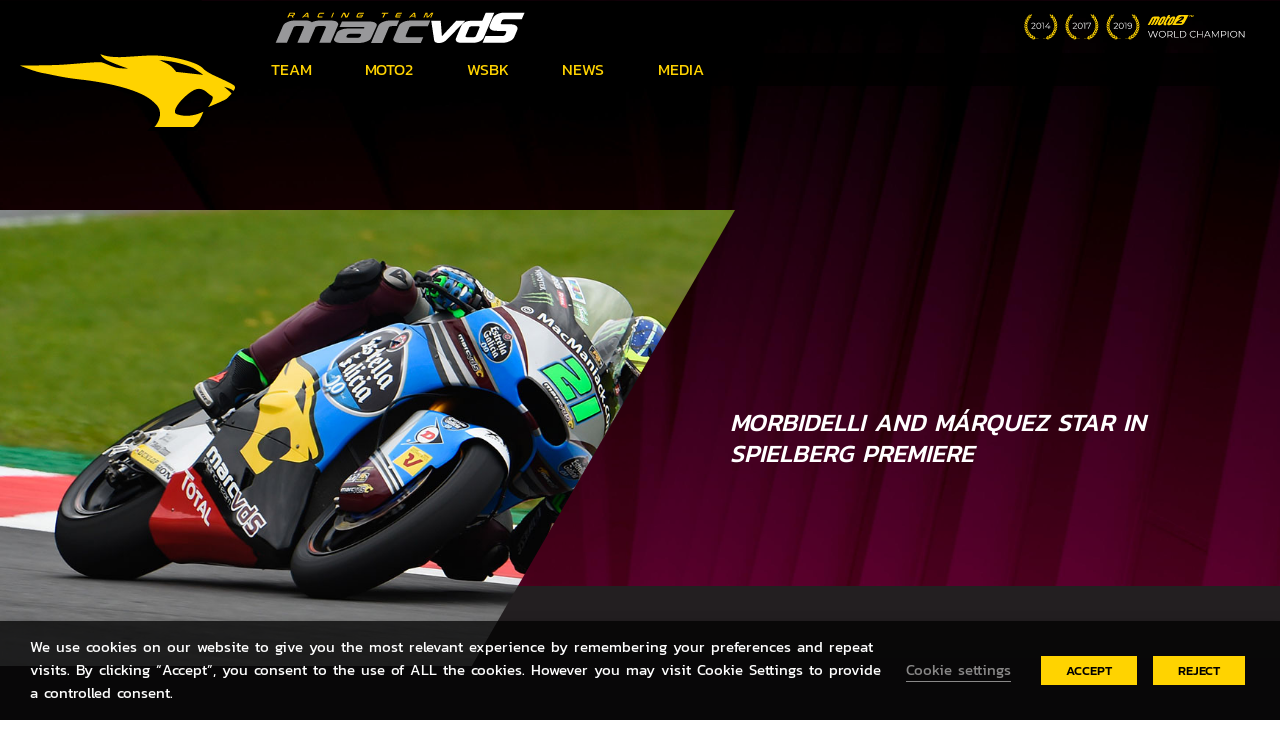

--- FILE ---
content_type: text/html; charset=UTF-8
request_url: https://marcvds.com/morbidelli-and-marquez-star-in-spielberg-premiere/
body_size: 21276
content:
<!DOCTYPE html>
<html lang="en-US" prefix="og: https://ogp.me/ns#">
<head>
<meta charset="UTF-8">
    <meta name="viewport" content="user-scalable=no, width=device-width, initial-scale=1, maximum-scale=1">
    <link rel="manifest" href="https://marcvds.com/wp-content/themes/marcVDS/manifesto.json">
    <meta http-equiv="X-UA-Compatible" content="IE=edge">
    <link rel="profile" href="http://gmpg.org/xfn/11">
    <link rel="pingback" href="https://marcvds.com/xmlrpc.php">
    <link rel="apple-touch-icon" sizes="57x57" href="https://marcvds.com/apple-icon-57x57.png">
    <link rel="apple-touch-icon" sizes="60x60" href="https://marcvds.com/apple-icon-60x60.png">
    <link rel="apple-touch-icon" sizes="72x72" href="https://marcvds.com/apple-icon-72x72.png">
    <link rel="apple-touch-icon" sizes="76x76" href="https://marcvds.com/apple-icon-76x76.png">
    <link rel="apple-touch-icon" sizes="114x114" href="https://marcvds.com/apple-icon-114x114.png">
    <link rel="apple-touch-icon" sizes="120x120" href="https://marcvds.com/apple-icon-120x120.png">
    <link rel="apple-touch-icon" sizes="144x144" href="https://marcvds.com/apple-icon-144x144.png">
    <link rel="apple-touch-icon" sizes="152x152" href="https://marcvds.com/apple-icon-152x152.png">
    <link rel="apple-touch-icon" sizes="180x180" href="https://marcvds.com/apple-icon-180x180.png">
    <link rel="icon" type="image/png" sizes="192x192"  href="https://marcvds.com/android-icon-192x192.png">
    <link rel="icon" type="image/png" sizes="32x32" href="https://marcvds.com/favicon-32x32.png">
    <link rel="icon" type="image/png" sizes="96x96" href="https://marcvds.com/favicon-96x96.png">
    <link rel="icon" type="image/png" sizes="16x16" href="https://marcvds.com/favicon-16x16.png">
    <meta name="msapplication-TileColor" content="#ffffff">
    <meta name="msapplication-TileImage" content="https://marcvds.com/ms-icon-144x144.png">
    <meta name="theme-color" content="#ffffff">
<!-- Grow by Mediavine v.2.8.0 https://devpups.com/social-pug/ -->
<meta property="og:locale" content="en_US"/>
<meta property="og:type" content="article" />
<meta property="og:title" content="Morbidelli and Márquez star in Spielberg premiere" />
<meta property="og:description" content="Team Estrella Galicia 0,0 Marc VDS riders Franco Morbidelli and &Aacute;lex M&aacute;rquez played leading roles on the opening day of Moto2 action at the scenic and spectacular Spielberg track in Austria. After a well-deserved three-week" />
<meta property="og:url"	content="https://marcvds.com/morbidelli-and-marquez-star-in-spielberg-premiere/" />
<meta property="og:site_name" content="ELF Marc VDS Racing Team" />
<meta property="og:updated_time" content="2020-03-13T12:28:00+00:00" />
<meta property="article:published_time" content="2016-08-12T00:00:00+00:00" />
<meta property="article:modified_time" content="2020-03-13T12:28:00+00:00" />
<meta property="og:image" content="https://marcvds.com/uploads/2019/12/160812-mlead.jpg" />
<meta property="og:image:width" content="1000" />
<meta property="og:image:height" content="621" />
<meta name="twitter:card" content="summary_large_image" />
<meta name="twitter:title" content="Morbidelli and Márquez star in Spielberg premiere" />
<meta name="twitter:description" content="Team Estrella Galicia 0,0 Marc VDS riders Franco Morbidelli and &Aacute;lex M&aacute;rquez played leading roles on the opening day of Moto2 action at the scenic and spectacular Spielberg track in Austria. After a well-deserved three-week" />
<meta name="twitter:image" content="https://marcvds.com/uploads/2019/12/160812-mlead.jpg" />
<!-- Grow by Mediavine v.2.8.0 https://devpups.com/social-pug/ -->

<!-- Search Engine Optimization by Rank Math PRO - https://rankmath.com/ -->
<title>Morbidelli and Márquez star in Spielberg premiere</title>
<meta name="robots" content="follow, index, max-snippet:-1, max-video-preview:-1, max-image-preview:large"/>
<link rel="canonical" href="https://marcvds.com/morbidelli-and-marquez-star-in-spielberg-premiere/" />
<meta property="og:locale" content="en_US" />
<meta property="og:type" content="article" />
<meta property="og:title" content="Morbidelli and Márquez star in Spielberg premiere" />
<meta property="og:description" content="Team Estrella Galicia 0,0 Marc VDS riders Franco Morbidelli and &Aacute;lex M&aacute;rquez played leading roles on the opening day of..." />
<meta property="og:url" content="https://marcvds.com/morbidelli-and-marquez-star-in-spielberg-premiere/" />
<meta property="og:site_name" content="ELF Marc VDS Racing Team" />
<meta property="article:publisher" content="https://www.facebook.com/teameg00marcvds/" />
<meta property="article:section" content="Moto 2" />
<meta property="og:updated_time" content="2020-03-13T12:28:00+01:00" />
<meta property="og:image" content="https://marcvds.com/uploads/2019/12/160812-mlead.jpg" />
<meta property="og:image:secure_url" content="https://marcvds.com/uploads/2019/12/160812-mlead.jpg" />
<meta property="og:image:width" content="1000" />
<meta property="og:image:height" content="621" />
<meta property="og:image:alt" content="Morbidelli and Márquez star in Spielberg premiere" />
<meta property="og:image:type" content="image/jpeg" />
<meta property="article:published_time" content="2016-08-12T00:00:00+02:00" />
<meta property="article:modified_time" content="2020-03-13T12:28:00+01:00" />
<meta name="twitter:card" content="summary_large_image" />
<meta name="twitter:title" content="Morbidelli and Márquez star in Spielberg premiere" />
<meta name="twitter:description" content="Team Estrella Galicia 0,0 Marc VDS riders Franco Morbidelli and &Aacute;lex M&aacute;rquez played leading roles on the opening day of..." />
<meta name="twitter:site" content="@TeamEG00MarcVDS" />
<meta name="twitter:creator" content="@TeamEG00MarcVDS" />
<meta name="twitter:image" content="https://marcvds.com/uploads/2019/12/160812-mlead.jpg" />
<meta name="twitter:label1" content="Written by" />
<meta name="twitter:data1" content="admin" />
<meta name="twitter:label2" content="Time to read" />
<meta name="twitter:data2" content="2 minutes" />
<script type="application/ld+json" class="rank-math-schema-pro">{"@context":"https://schema.org","@graph":[{"@type":["SportsTeam","Organization"],"@id":"https://marcvds.com/#organization","name":"Marc VDS Racing Team","url":"https://marcvds.com","sameAs":["https://www.facebook.com/teameg00marcvds/","https://twitter.com/TeamEG00MarcVDS","https://www.instagram.com/teameg00marcvds/","https://www.youtube.com/channel/UCq2Obt-Isgo2uyfhGZatmFg"],"logo":{"@type":"ImageObject","@id":"https://marcvds.com/#logo","url":"https://marcvds.com/uploads/2021/03/logo-team-vds.png","contentUrl":"https://marcvds.com/uploads/2021/03/logo-team-vds.png","caption":"ELF Marc VDS Racing Team","inLanguage":"en-US","width":"297","height":"414"}},{"@type":"WebSite","@id":"https://marcvds.com/#website","url":"https://marcvds.com","name":"ELF Marc VDS Racing Team","alternateName":"ELF Marc VDS Racing Team","publisher":{"@id":"https://marcvds.com/#organization"},"inLanguage":"en-US"},{"@type":"ImageObject","@id":"https://marcvds.com/uploads/2019/12/160812-mlead.jpg","url":"https://marcvds.com/uploads/2019/12/160812-mlead.jpg","width":"1000","height":"621","inLanguage":"en-US"},{"@type":"WebPage","@id":"https://marcvds.com/morbidelli-and-marquez-star-in-spielberg-premiere/#webpage","url":"https://marcvds.com/morbidelli-and-marquez-star-in-spielberg-premiere/","name":"Morbidelli and M\u00e1rquez star in Spielberg premiere","datePublished":"2016-08-12T00:00:00+02:00","dateModified":"2020-03-13T12:28:00+01:00","isPartOf":{"@id":"https://marcvds.com/#website"},"primaryImageOfPage":{"@id":"https://marcvds.com/uploads/2019/12/160812-mlead.jpg"},"inLanguage":"en-US"},{"@type":"Person","@id":"https://marcvds.com/morbidelli-and-marquez-star-in-spielberg-premiere/#author","name":"admin","image":{"@type":"ImageObject","@id":"https://secure.gravatar.com/avatar/22b7802dc0430962e10fe3735525fcebaf8794f1eea7ed6cdf5ed2fb21283b01?s=96&amp;d=mm&amp;r=g","url":"https://secure.gravatar.com/avatar/22b7802dc0430962e10fe3735525fcebaf8794f1eea7ed6cdf5ed2fb21283b01?s=96&amp;d=mm&amp;r=g","caption":"admin","inLanguage":"en-US"},"worksFor":{"@id":"https://marcvds.com/#organization"}},{"@type":"BlogPosting","headline":"Morbidelli and M\u00e1rquez star in Spielberg premiere","datePublished":"2016-08-12T00:00:00+02:00","dateModified":"2020-03-13T12:28:00+01:00","author":{"@id":"https://marcvds.com/morbidelli-and-marquez-star-in-spielberg-premiere/#author","name":"admin"},"publisher":{"@id":"https://marcvds.com/#organization"},"description":"Team Estrella Galicia 0,0 Marc VDS riders Franco Morbidelli and &Aacute;lex M&aacute;rquez played leading roles on the opening day of Moto2 action at the scenic and spectacular Spielberg track in Austria.","name":"Morbidelli and M\u00e1rquez star in Spielberg premiere","@id":"https://marcvds.com/morbidelli-and-marquez-star-in-spielberg-premiere/#richSnippet","isPartOf":{"@id":"https://marcvds.com/morbidelli-and-marquez-star-in-spielberg-premiere/#webpage"},"image":{"@id":"https://marcvds.com/uploads/2019/12/160812-mlead.jpg"},"inLanguage":"en-US","mainEntityOfPage":{"@id":"https://marcvds.com/morbidelli-and-marquez-star-in-spielberg-premiere/#webpage"}}]}</script>
<!-- /Rank Math WordPress SEO plugin -->


<link rel="alternate" type="application/rss+xml" title="ELF Marc VDS Racing Team &raquo; Feed" href="https://marcvds.com/feed/" />
<link rel="alternate" type="application/rss+xml" title="ELF Marc VDS Racing Team &raquo; Comments Feed" href="https://marcvds.com/comments/feed/" />
<link rel="alternate" title="oEmbed (JSON)" type="application/json+oembed" href="https://marcvds.com/wp-json/oembed/1.0/embed?url=https%3A%2F%2Fmarcvds.com%2Fmorbidelli-and-marquez-star-in-spielberg-premiere%2F" />
<link rel="alternate" title="oEmbed (XML)" type="text/xml+oembed" href="https://marcvds.com/wp-json/oembed/1.0/embed?url=https%3A%2F%2Fmarcvds.com%2Fmorbidelli-and-marquez-star-in-spielberg-premiere%2F&#038;format=xml" />
<style id='wp-img-auto-sizes-contain-inline-css' type='text/css'>
img:is([sizes=auto i],[sizes^="auto," i]){contain-intrinsic-size:3000px 1500px}
/*# sourceURL=wp-img-auto-sizes-contain-inline-css */
</style>
<link rel='stylesheet' id='wp-block-library-css' href='https://marcvds.com/wp-includes/css/dist/block-library/style.min.css?ver=6.9' type='text/css' media='all' />
<style id='global-styles-inline-css' type='text/css'>
:root{--wp--preset--aspect-ratio--square: 1;--wp--preset--aspect-ratio--4-3: 4/3;--wp--preset--aspect-ratio--3-4: 3/4;--wp--preset--aspect-ratio--3-2: 3/2;--wp--preset--aspect-ratio--2-3: 2/3;--wp--preset--aspect-ratio--16-9: 16/9;--wp--preset--aspect-ratio--9-16: 9/16;--wp--preset--color--black: #000000;--wp--preset--color--cyan-bluish-gray: #abb8c3;--wp--preset--color--white: #ffffff;--wp--preset--color--pale-pink: #f78da7;--wp--preset--color--vivid-red: #cf2e2e;--wp--preset--color--luminous-vivid-orange: #ff6900;--wp--preset--color--luminous-vivid-amber: #fcb900;--wp--preset--color--light-green-cyan: #7bdcb5;--wp--preset--color--vivid-green-cyan: #00d084;--wp--preset--color--pale-cyan-blue: #8ed1fc;--wp--preset--color--vivid-cyan-blue: #0693e3;--wp--preset--color--vivid-purple: #9b51e0;--wp--preset--gradient--vivid-cyan-blue-to-vivid-purple: linear-gradient(135deg,rgb(6,147,227) 0%,rgb(155,81,224) 100%);--wp--preset--gradient--light-green-cyan-to-vivid-green-cyan: linear-gradient(135deg,rgb(122,220,180) 0%,rgb(0,208,130) 100%);--wp--preset--gradient--luminous-vivid-amber-to-luminous-vivid-orange: linear-gradient(135deg,rgb(252,185,0) 0%,rgb(255,105,0) 100%);--wp--preset--gradient--luminous-vivid-orange-to-vivid-red: linear-gradient(135deg,rgb(255,105,0) 0%,rgb(207,46,46) 100%);--wp--preset--gradient--very-light-gray-to-cyan-bluish-gray: linear-gradient(135deg,rgb(238,238,238) 0%,rgb(169,184,195) 100%);--wp--preset--gradient--cool-to-warm-spectrum: linear-gradient(135deg,rgb(74,234,220) 0%,rgb(151,120,209) 20%,rgb(207,42,186) 40%,rgb(238,44,130) 60%,rgb(251,105,98) 80%,rgb(254,248,76) 100%);--wp--preset--gradient--blush-light-purple: linear-gradient(135deg,rgb(255,206,236) 0%,rgb(152,150,240) 100%);--wp--preset--gradient--blush-bordeaux: linear-gradient(135deg,rgb(254,205,165) 0%,rgb(254,45,45) 50%,rgb(107,0,62) 100%);--wp--preset--gradient--luminous-dusk: linear-gradient(135deg,rgb(255,203,112) 0%,rgb(199,81,192) 50%,rgb(65,88,208) 100%);--wp--preset--gradient--pale-ocean: linear-gradient(135deg,rgb(255,245,203) 0%,rgb(182,227,212) 50%,rgb(51,167,181) 100%);--wp--preset--gradient--electric-grass: linear-gradient(135deg,rgb(202,248,128) 0%,rgb(113,206,126) 100%);--wp--preset--gradient--midnight: linear-gradient(135deg,rgb(2,3,129) 0%,rgb(40,116,252) 100%);--wp--preset--font-size--small: 13px;--wp--preset--font-size--medium: 20px;--wp--preset--font-size--large: 36px;--wp--preset--font-size--x-large: 42px;--wp--preset--spacing--20: 0.44rem;--wp--preset--spacing--30: 0.67rem;--wp--preset--spacing--40: 1rem;--wp--preset--spacing--50: 1.5rem;--wp--preset--spacing--60: 2.25rem;--wp--preset--spacing--70: 3.38rem;--wp--preset--spacing--80: 5.06rem;--wp--preset--shadow--natural: 6px 6px 9px rgba(0, 0, 0, 0.2);--wp--preset--shadow--deep: 12px 12px 50px rgba(0, 0, 0, 0.4);--wp--preset--shadow--sharp: 6px 6px 0px rgba(0, 0, 0, 0.2);--wp--preset--shadow--outlined: 6px 6px 0px -3px rgb(255, 255, 255), 6px 6px rgb(0, 0, 0);--wp--preset--shadow--crisp: 6px 6px 0px rgb(0, 0, 0);}:where(.is-layout-flex){gap: 0.5em;}:where(.is-layout-grid){gap: 0.5em;}body .is-layout-flex{display: flex;}.is-layout-flex{flex-wrap: wrap;align-items: center;}.is-layout-flex > :is(*, div){margin: 0;}body .is-layout-grid{display: grid;}.is-layout-grid > :is(*, div){margin: 0;}:where(.wp-block-columns.is-layout-flex){gap: 2em;}:where(.wp-block-columns.is-layout-grid){gap: 2em;}:where(.wp-block-post-template.is-layout-flex){gap: 1.25em;}:where(.wp-block-post-template.is-layout-grid){gap: 1.25em;}.has-black-color{color: var(--wp--preset--color--black) !important;}.has-cyan-bluish-gray-color{color: var(--wp--preset--color--cyan-bluish-gray) !important;}.has-white-color{color: var(--wp--preset--color--white) !important;}.has-pale-pink-color{color: var(--wp--preset--color--pale-pink) !important;}.has-vivid-red-color{color: var(--wp--preset--color--vivid-red) !important;}.has-luminous-vivid-orange-color{color: var(--wp--preset--color--luminous-vivid-orange) !important;}.has-luminous-vivid-amber-color{color: var(--wp--preset--color--luminous-vivid-amber) !important;}.has-light-green-cyan-color{color: var(--wp--preset--color--light-green-cyan) !important;}.has-vivid-green-cyan-color{color: var(--wp--preset--color--vivid-green-cyan) !important;}.has-pale-cyan-blue-color{color: var(--wp--preset--color--pale-cyan-blue) !important;}.has-vivid-cyan-blue-color{color: var(--wp--preset--color--vivid-cyan-blue) !important;}.has-vivid-purple-color{color: var(--wp--preset--color--vivid-purple) !important;}.has-black-background-color{background-color: var(--wp--preset--color--black) !important;}.has-cyan-bluish-gray-background-color{background-color: var(--wp--preset--color--cyan-bluish-gray) !important;}.has-white-background-color{background-color: var(--wp--preset--color--white) !important;}.has-pale-pink-background-color{background-color: var(--wp--preset--color--pale-pink) !important;}.has-vivid-red-background-color{background-color: var(--wp--preset--color--vivid-red) !important;}.has-luminous-vivid-orange-background-color{background-color: var(--wp--preset--color--luminous-vivid-orange) !important;}.has-luminous-vivid-amber-background-color{background-color: var(--wp--preset--color--luminous-vivid-amber) !important;}.has-light-green-cyan-background-color{background-color: var(--wp--preset--color--light-green-cyan) !important;}.has-vivid-green-cyan-background-color{background-color: var(--wp--preset--color--vivid-green-cyan) !important;}.has-pale-cyan-blue-background-color{background-color: var(--wp--preset--color--pale-cyan-blue) !important;}.has-vivid-cyan-blue-background-color{background-color: var(--wp--preset--color--vivid-cyan-blue) !important;}.has-vivid-purple-background-color{background-color: var(--wp--preset--color--vivid-purple) !important;}.has-black-border-color{border-color: var(--wp--preset--color--black) !important;}.has-cyan-bluish-gray-border-color{border-color: var(--wp--preset--color--cyan-bluish-gray) !important;}.has-white-border-color{border-color: var(--wp--preset--color--white) !important;}.has-pale-pink-border-color{border-color: var(--wp--preset--color--pale-pink) !important;}.has-vivid-red-border-color{border-color: var(--wp--preset--color--vivid-red) !important;}.has-luminous-vivid-orange-border-color{border-color: var(--wp--preset--color--luminous-vivid-orange) !important;}.has-luminous-vivid-amber-border-color{border-color: var(--wp--preset--color--luminous-vivid-amber) !important;}.has-light-green-cyan-border-color{border-color: var(--wp--preset--color--light-green-cyan) !important;}.has-vivid-green-cyan-border-color{border-color: var(--wp--preset--color--vivid-green-cyan) !important;}.has-pale-cyan-blue-border-color{border-color: var(--wp--preset--color--pale-cyan-blue) !important;}.has-vivid-cyan-blue-border-color{border-color: var(--wp--preset--color--vivid-cyan-blue) !important;}.has-vivid-purple-border-color{border-color: var(--wp--preset--color--vivid-purple) !important;}.has-vivid-cyan-blue-to-vivid-purple-gradient-background{background: var(--wp--preset--gradient--vivid-cyan-blue-to-vivid-purple) !important;}.has-light-green-cyan-to-vivid-green-cyan-gradient-background{background: var(--wp--preset--gradient--light-green-cyan-to-vivid-green-cyan) !important;}.has-luminous-vivid-amber-to-luminous-vivid-orange-gradient-background{background: var(--wp--preset--gradient--luminous-vivid-amber-to-luminous-vivid-orange) !important;}.has-luminous-vivid-orange-to-vivid-red-gradient-background{background: var(--wp--preset--gradient--luminous-vivid-orange-to-vivid-red) !important;}.has-very-light-gray-to-cyan-bluish-gray-gradient-background{background: var(--wp--preset--gradient--very-light-gray-to-cyan-bluish-gray) !important;}.has-cool-to-warm-spectrum-gradient-background{background: var(--wp--preset--gradient--cool-to-warm-spectrum) !important;}.has-blush-light-purple-gradient-background{background: var(--wp--preset--gradient--blush-light-purple) !important;}.has-blush-bordeaux-gradient-background{background: var(--wp--preset--gradient--blush-bordeaux) !important;}.has-luminous-dusk-gradient-background{background: var(--wp--preset--gradient--luminous-dusk) !important;}.has-pale-ocean-gradient-background{background: var(--wp--preset--gradient--pale-ocean) !important;}.has-electric-grass-gradient-background{background: var(--wp--preset--gradient--electric-grass) !important;}.has-midnight-gradient-background{background: var(--wp--preset--gradient--midnight) !important;}.has-small-font-size{font-size: var(--wp--preset--font-size--small) !important;}.has-medium-font-size{font-size: var(--wp--preset--font-size--medium) !important;}.has-large-font-size{font-size: var(--wp--preset--font-size--large) !important;}.has-x-large-font-size{font-size: var(--wp--preset--font-size--x-large) !important;}
/*# sourceURL=global-styles-inline-css */
</style>

<style id='classic-theme-styles-inline-css' type='text/css'>
/*! This file is auto-generated */
.wp-block-button__link{color:#fff;background-color:#32373c;border-radius:9999px;box-shadow:none;text-decoration:none;padding:calc(.667em + 2px) calc(1.333em + 2px);font-size:1.125em}.wp-block-file__button{background:#32373c;color:#fff;text-decoration:none}
/*# sourceURL=/wp-includes/css/classic-themes.min.css */
</style>
<link data-minify="1" rel='stylesheet' id='dpsp-frontend-style-pro-css' href='https://marcvds.com/wp-content/cache/min/1/wp-content/plugins/social-pug/assets/dist/style-frontend-pro-jquery.2.8.0.css?ver=1769300064' type='text/css' media='all' />
<link data-minify="1" rel='stylesheet' id='cookie-law-info-css' href='https://marcvds.com/wp-content/cache/min/1/wp-content/plugins/webtoffee-gdpr-cookie-consent/public/css/cookie-law-info-public.css?ver=1769300064' type='text/css' media='all' />
<link data-minify="1" rel='stylesheet' id='cookie-law-info-gdpr-css' href='https://marcvds.com/wp-content/cache/min/1/wp-content/plugins/webtoffee-gdpr-cookie-consent/public/css/cookie-law-info-gdpr.css?ver=1769300064' type='text/css' media='all' />
<style id='cookie-law-info-gdpr-inline-css' type='text/css'>
.cli-modal-content, .cli-tab-content { background-color: #ffffff; }.cli-privacy-content-text, .cli-modal .cli-modal-dialog, .cli-tab-container p, a.cli-privacy-readmore { color: #000000; }.cli-tab-header { background-color: #f2f2f2; }.cli-tab-header, .cli-tab-header a.cli-nav-link,span.cli-necessary-caption,.cli-switch .cli-slider:after { color: #000000; }.cli-switch .cli-slider:before { background-color: #ffffff; }.cli-switch input:checked + .cli-slider:before { background-color: #ffffff; }.cli-switch .cli-slider { background-color: #e3e1e8; }.cli-switch input:checked + .cli-slider { background-color: #28a745; }.cli-modal-close svg { fill: #000000; }.cli-tab-footer .wt-cli-privacy-accept-all-btn { background-color: #00acad; color: #ffffff}.cli-tab-footer .wt-cli-privacy-accept-btn { background-color: #00acad; color: #ffffff}.cli-tab-header a:before{ border-right: 1px solid #000000; border-bottom: 1px solid #000000; }
/*# sourceURL=cookie-law-info-gdpr-inline-css */
</style>
<link rel='stylesheet' id='search-filter-plugin-styles-css' href='https://marcvds.com/wp-content/plugins/search-filter-pro/public/assets/css/search-filter.min.css?ver=2.5.6' type='text/css' media='all' />
<link data-minify="1" rel='stylesheet' id='newsletter-css' href='https://marcvds.com/wp-content/cache/min/1/wp-content/plugins/newsletter/style.css?ver=1769300064' type='text/css' media='all' />
<link data-minify="1" rel='stylesheet' id='main-css' href='https://marcvds.com/wp-content/cache/min/1/wp-content/themes/marcVDS/css/main.css?ver=1769300064' type='text/css' media='all' />
<link data-minify="1" rel='stylesheet' id='font_file-css' href='https://marcvds.com/wp-content/cache/min/1/wp-content/themes/marcVDS/src/fonts/font_file.css?ver=1769300064' type='text/css' media='all' />
<link data-minify="1" rel='stylesheet' id='mpc-massive-style-css' href='https://marcvds.com/wp-content/cache/min/1/wp-content/plugins/mpc-massive/assets/css/mpc-styles.css?ver=1769300064' type='text/css' media='all' />
<style id='rocket-lazyload-inline-css' type='text/css'>
.rll-youtube-player{position:relative;padding-bottom:56.23%;height:0;overflow:hidden;max-width:100%;}.rll-youtube-player:focus-within{outline: 2px solid currentColor;outline-offset: 5px;}.rll-youtube-player iframe{position:absolute;top:0;left:0;width:100%;height:100%;z-index:100;background:0 0}.rll-youtube-player img{bottom:0;display:block;left:0;margin:auto;max-width:100%;width:100%;position:absolute;right:0;top:0;border:none;height:auto;-webkit-transition:.4s all;-moz-transition:.4s all;transition:.4s all}.rll-youtube-player img:hover{-webkit-filter:brightness(75%)}.rll-youtube-player .play{height:100%;width:100%;left:0;top:0;position:absolute;background:url(https://marcvds.com/wp-content/plugins/wp-rocket/assets/img/youtube.png) no-repeat center;background-color: transparent !important;cursor:pointer;border:none;}
/*# sourceURL=rocket-lazyload-inline-css */
</style>
<script type="text/javascript" src="https://marcvds.com/wp-includes/js/jquery/jquery.min.js?ver=3.7.1" id="jquery-core-js"></script>
<script type="text/javascript" src="https://code.jquery.com/jquery-migrate-3.0.1.min.js?ver=3.0.1" id="jquery-migrate-js"></script>
<script type="text/javascript" id="cookie-law-info-js-extra">
/* <![CDATA[ */
var Cli_Data = {"nn_cookie_ids":["test_cookie"],"non_necessary_cookies":{"non-necessary":["test_cookie"]},"cookielist":{"necessary":{"id":375,"status":true,"priority":0,"title":"Necessary","strict":true,"default_state":false,"ccpa_optout":false,"loadonstart":false},"non-necessary":{"id":376,"status":true,"priority":0,"title":"Non Necessary","strict":false,"default_state":false,"ccpa_optout":false,"loadonstart":false}},"ajax_url":"https://marcvds.com/wp-admin/admin-ajax.php","current_lang":"en","security":"0982db590a","eu_countries":["GB"],"geoIP":"disabled","use_custom_geolocation_api":"","custom_geolocation_api":"https://geoip.cookieyes.com/geoip/checker/result.php","consentVersion":"1","strictlyEnabled":["necessary","obligatoire"],"cookieDomain":"","privacy_length":"250","ccpaEnabled":"","ccpaRegionBased":"","ccpaBarEnabled":"","ccpaType":"gdpr","triggerDomRefresh":"","secure_cookies":""};
var log_object = {"ajax_url":"https://marcvds.com/wp-admin/admin-ajax.php"};
//# sourceURL=cookie-law-info-js-extra
/* ]]> */
</script>
<script type="text/javascript" src="https://marcvds.com/wp-content/plugins/webtoffee-gdpr-cookie-consent/public/js/cookie-law-info-public.js?ver=2.5.7" id="cookie-law-info-js"></script>
<script type="text/javascript" id="search-filter-plugin-build-js-extra">
/* <![CDATA[ */
var SF_LDATA = {"ajax_url":"https://marcvds.com/wp-admin/admin-ajax.php","home_url":"https://marcvds.com/","extensions":[]};
//# sourceURL=search-filter-plugin-build-js-extra
/* ]]> */
</script>
<script type="text/javascript" src="https://marcvds.com/wp-content/plugins/search-filter-pro/public/assets/js/search-filter-build.min.js?ver=2.5.6" id="search-filter-plugin-build-js"></script>
<script type="text/javascript" src="https://marcvds.com/wp-content/plugins/search-filter-pro/public/assets/js/chosen.jquery.min.js?ver=2.5.6" id="search-filter-plugin-chosen-js"></script>
<script type="text/javascript" id="bttn-global-js-extra">
/* <![CDATA[ */
var bttn_ajax = {"url":"https://marcvds.com/wp-admin/admin-ajax.php"};
//# sourceURL=bttn-global-js-extra
/* ]]> */
</script>
<script type="text/javascript" src="https://marcvds.com/wp-content/themes/marcVDS/src/js/global.js?ver=1.0" id="bttn-global-js"></script>
<script type="text/javascript" src="https://marcvds.com/wp-content/themes/marcVDS/src/js/popper.min.js?ver=6.9" id="popper-js"></script>
<script type="text/javascript" src="https://marcvds.com/wp-content/themes/marcVDS/src/js/bootstrap.min.js?ver=6.9" id="bootstrap-js"></script>
<script type="text/javascript" src="https://marcvds.com/wp-content/themes/marcVDS/src/js/ScrollMagic.min.js?ver=6.9" id="scrollmagic-js"></script>
<script type="text/javascript" src="https://marcvds.com/wp-content/themes/marcVDS/src/js/TweenMax.min.js?ver=6.9" id="tween-js"></script>
<script type="text/javascript" src="https://marcvds.com/wp-content/themes/marcVDS/src/js/animation.gsap.min.js?ver=6.9" id="gsap-js"></script>
<script type="text/javascript" src="https://marcvds.com/wp-content/themes/marcVDS/src/js/slick.min.js?ver=6.9" id="slick-js"></script>
<script type="text/javascript" src="https://marcvds.com/wp-content/themes/marcVDS/src/js/jquery.selectric.min.js?ver=6.9" id="selectric-js"></script>
<script type="text/javascript" src="https://marcvds.com/wp-content/themes/marcVDS/src/js/jquery.sticky-sidebar.min.js?ver=6.9" id="sticky-sidebar-js"></script>
<script></script><link rel='shortlink' href='https://marcvds.com/?p=1973' />
<style type="text/css" data-source="Grow by Mediavine">
							.dpsp-button-style-8 .dpsp-networks-btns-content .dpsp-network-btn,
							.dpsp-button-style-8 .dpsp-networks-btns-content .dpsp-network-btn .dpsp-network-icon {
								color: #ffffff;
							}
						
							.dpsp-button-style-8 .dpsp-networks-btns-content .dpsp-network-btn:hover,
							.dpsp-button-style-8 .dpsp-networks-btns-content .dpsp-network-btn:hover .dpsp-network-icon {
								color: #ffd300;
							}
						</style><meta name="generator" content="Powered by WPBakery Page Builder - drag and drop page builder for WordPress."/>
<link rel="icon" href="https://marcvds.com/uploads/2021/03/logo-team-vds-150x150.png" sizes="32x32" />
<link rel="icon" href="https://marcvds.com/uploads/2021/03/logo-team-vds.png" sizes="192x192" />
<link rel="apple-touch-icon" href="https://marcvds.com/uploads/2021/03/logo-team-vds.png" />
<meta name="msapplication-TileImage" content="https://marcvds.com/uploads/2021/03/logo-team-vds.png" />
		<style type="text/css" id="wp-custom-css">
			@media (max-width: 991.98px) {
	#colophon .footer-top {
    background-position: 40% 50%;
	}
}

@media (max-width: 767.98px) {
	#masthead .logo-left img {
			height: auto;
	}
}

.slider-home .slider-background video {
   transform: translateX(-25%) translateY(-50%);
}

@media (max-width: 767.98px) {
.slider-home .slider-background video {
    transform: translateX(-50%) translateY(-50%);
}
}

#wp-block-themeisle-blocks-advanced-columns-bf315cc5>.wp-block-themeisle-blocks-advanced-columns-overlay {
    background: url(https://marcvds.com/uploads/2023/11/2023_Round19_Losail_Moto2_Friday_Tony-01404.jpg) no-repeat scroll 37% 15%/cover !important;
}

#partner-8392:after {
	  content: "";
    display: block;
    background: #fff;
    position: absolute;
    opacity: .6;
	  left: 5%;
    bottom: 0;
    width: 90%;
    height: 1px;
}

#partner-37539:after {
		content: "";
    display: block;
    background: #fff;
    position: absolute;
    opacity: .6;
	  left: 5%;
    bottom: 0;
    width: 90%;
    height: 1px;
}


#partner-37539::before  {
	content: none;
}

.partners-wsbk #partner-37539:before {
	content: "";
    display: block;
    background: #fff;
    position: absolute;
    opacity: .6;
	width: 1px;
    height: 90%;
    right: 0;
    top: 5%;
}

@media (max-width: 1200px) {
.page-template-team .team-img .img-fluid {
    max-width: 300px;
    height: 300px;
    object-fit: cover;
    object-position: 100% 0;
}
}

@media (min-width: 768px) and (max-width: 1999.98px) {
	.page-template-team .team-image .img-fluid {
    max-width: 235px;
    height: 235px;
    object-fit: cover;
    object-position: 100% 0;
}
}

@media (max-width: 767.98px) {
.page-template-team .team-image .img-fluid {
    max-width: 151px;
    height: 151px;
    object-fit: cover;
    object-position: 100% 0;
}
}		</style>
		<noscript><style> .wpb_animate_when_almost_visible { opacity: 1; }</style></noscript><noscript><style id="rocket-lazyload-nojs-css">.rll-youtube-player, [data-lazy-src]{display:none !important;}</style></noscript><meta name="generator" content="WP Rocket 3.20.3" data-wpr-features="wpr_lazyload_images wpr_lazyload_iframes wpr_image_dimensions wpr_minify_css wpr_preload_links wpr_desktop" /></head>
<body class="wp-singular post-template-default single single-post postid-1973 single-format-standard wp-theme-marcVDS wpb-js-composer js-comp-ver-8.7.2 vc_responsive">
    <div data-rocket-location-hash="54257ff4dc2eb7aae68fa23eb5f11e06" id="page" class="site">


        <header data-rocket-location-hash="423840c14f9affb0bb9ded3e5fe291a2" id="masthead" class="site-header fixed-top" role="banner">

            <div data-rocket-location-hash="ac3ce081281ea6c00bf6342457fcce79" class="container-fluid header-container">
                <div class="row">
                    <div class="col-auto header-left">
                        <div class="logo-left">
                            <a href="https://marcvds.com/">
                                <img width="478" height="164" data-no-lazy="1" src="https://marcvds.com/wp-content/themes/marcVDS/images/marcvds.svg" alt="ELF Marc VDS Racing Team">
                            </a>
                        </div>
                    </div>
                    <div class="col header-right">

                        <div class="row justify-content-between align-items-center">
                            <div class="col">
                                <div class="row">
                                    <div class="align-items-center col col-centre d-flex justify-content-between">
                                        <div class="navbar-brand">
                                            <a href="https://marcvds.com/">
                                                <img width="257" height="33" data-no-lazy="1" src="https://marcvds.com/wp-content/themes/marcVDS/images/logo-mvds.svg" alt="ELF Marc VDS Racing Team">
                                            </a>
                                        </div>
                                        <div class="world-champion">
                                            <img width="43" height="32" data-no-lazy="1" src="https://marcvds.com/wp-content/themes/marcVDS/images/corona-2014-marcvds.svg" alt="2014">
                                            <img width="43" height="32" data-no-lazy="1" src="https://marcvds.com/wp-content/themes/marcVDS/images/corona-2017-marcvds.svg" alt="2017">
                                            <img width="43" height="32" data-no-lazy="1" src="https://marcvds.com/wp-content/themes/marcVDS/images/corona-2019-marcvds.svg" alt="2019">
                                            <img width="123" height="29" data-no-lazy="1" src="https://marcvds.com/wp-content/themes/marcVDS/images/logo-moto-2-world-champion-marcvds.svg" alt="Moto 2 World Champiomn">
                                        </div>
                                    </div>
                                    <div class="mobil-toggle col-auto">
                                        <button class="navbar-toggler" type="button" data-toggle="modal" data-target="#modal-menu" aria-controls="modal-menu" aria-expanded="false" aria-label="Toggle navigation">
                                            <span class="barras-menu">
                                                <span class="icon-bar top-bar"></span>
                                                <span class="icon-bar middle-bar"></span>
                                                <span class="icon-bar bottom-bar"></span>
                                            </span>
                                        </button>
                                    </div>
                                </div>
                            </div>
                            <!-- <div class="col-auto languages-container">
                                <span class="languages-header">Languages</span>
                                <div class="lang-selector "><a class="active" href="https://marcvds.com/morbidelli-and-marquez-star-in-spielberg-premiere/">en</a> </div>                            </div> -->
                        </div>

                        <nav id="main-nav-container">
                        <ul id="main-nav" class="nav-menu "><li id="menu-item-6348" class="menu-item menu-item-type-post_type menu-item-object-page menu-item-has-children menu-item-6348"><a href="https://marcvds.com/team/" data-content="Team">Team</a>
<ul class="sub-menu">
	<li id="menu-item-6019" class="menu-item menu-item-type-post_type menu-item-object-page menu-item-6019"><a href="https://marcvds.com/our-team/" data-content="Our Team">Our Team</a></li>
	<li id="menu-item-6025" class="menu-item menu-item-type-post_type menu-item-object-page menu-item-6025"><a href="https://marcvds.com/story/" data-content="Story">Story</a></li>
	<li id="menu-item-6388" class="menu-item menu-item-type-post_type menu-item-object-page menu-item-6388"><a href="https://marcvds.com/partners/" data-content="Partners">Partners</a></li>
	<li id="menu-item-8582" class="menu-item menu-item-type-post_type menu-item-object-rider menu-item-8582"><a href="https://marcvds.com/rider/cristophe-bernard/" data-content="C. Bernard">C. Bernard</a></li>
</ul>
</li>
<li id="menu-item-5956" class="menu-item menu-item-type-post_type menu-item-object-page menu-item-has-children menu-item-5956"><a href="https://marcvds.com/moto-2/" data-content="Moto2">Moto2</a>
<ul class="sub-menu">
	<li id="menu-item-40741" class="menu-item menu-item-type-post_type menu-item-object-rider menu-item-40741"><a href="https://marcvds.com/rider/filip-salac/" data-content="Filip Salac">Filip Salac</a></li>
	<li id="menu-item-44670" class="menu-item menu-item-type-post_type menu-item-object-rider menu-item-44670"><a href="https://marcvds.com/rider/jake-dixon/" data-content="Jake Dixon">Jake Dixon</a></li>
	<li id="menu-item-10886" class="menu-item menu-item-type-taxonomy menu-item-object-gallery-category menu-item-10886"><a href="https://marcvds.com/gallery-category/moto-2/" data-content="Gallery">Gallery</a></li>
	<li id="menu-item-10884" class="menu-item menu-item-type-taxonomy menu-item-object-category current-post-ancestor current-menu-parent current-post-parent menu-item-10884"><a href="https://marcvds.com/category/moto-2/" data-content="News">News</a></li>
</ul>
</li>
<li id="menu-item-40740" class="menu-item menu-item-type-post_type menu-item-object-page menu-item-has-children menu-item-40740"><a href="https://marcvds.com/wsbk/" data-content="WSBK">WSBK</a>
<ul class="sub-menu">
	<li id="menu-item-8613" class="menu-item menu-item-type-post_type menu-item-object-rider menu-item-8613"><a href="https://marcvds.com/rider/sam-lowes/" data-content="Sam Lowes">Sam Lowes</a></li>
	<li id="menu-item-40743" class="menu-item menu-item-type-taxonomy menu-item-object-gallery-category menu-item-40743"><a href="https://marcvds.com/gallery-category/world-sbk/" data-content="Gallery">Gallery</a></li>
	<li id="menu-item-40744" class="menu-item menu-item-type-taxonomy menu-item-object-category menu-item-40744"><a href="https://marcvds.com/category/worldsbk/" data-content="News">News</a></li>
</ul>
</li>
<li id="menu-item-6297" class="menu-item menu-item-type-post_type menu-item-object-page current_page_parent menu-item-6297"><a href="https://marcvds.com/news/" data-content="News">News</a></li>
<li id="menu-item-8583" class="menu-item menu-item-type-post_type_archive menu-item-object-gallery menu-item-8583"><a href="https://marcvds.com/media/" data-content="Media">Media</a></li>
</ul>                        </nav>


                    </div>
                </div>
            </div>
        </header><!-- #masthead -->
                <div data-rocket-location-hash="ab21a9505def39985ec0a50c47ac90cf" class="modal fade modal-fullscreen" id="modal-menu" tabindex="-1" role="dialog" aria-hidden="true">
            <div data-rocket-location-hash="82acc64a71c04cd80b37c785db41afaf" class="modal-dialog" role="document">
                <div class="modal-content h-100">
                    <div class="modal-body">
                        <div class="row h-100">
                            <div class="col col-modal-menu">
                                <button type="button" class="close" data-dismiss="modal" aria-label="Close">
                                    <i class="icon-close"></i>
                                    <span class="sr-only">Close</span>
                                </button>
                                <div class="world-champion-modal">
                                    <img width="51" height="38" src="data:image/svg+xml,%3Csvg%20xmlns='http://www.w3.org/2000/svg'%20viewBox='0%200%2051%2038'%3E%3C/svg%3E" alt="2014" data-lazy-src="https://marcvds.com/wp-content/themes/marcVDS/images/corona-2014-black-marcvds.svg"><noscript><img width="51" height="38" src="https://marcvds.com/wp-content/themes/marcVDS/images/corona-2014-black-marcvds.svg" alt="2014"></noscript>
                                    <img width="51" height="38" src="data:image/svg+xml,%3Csvg%20xmlns='http://www.w3.org/2000/svg'%20viewBox='0%200%2051%2038'%3E%3C/svg%3E" alt="2017" data-lazy-src="https://marcvds.com/wp-content/themes/marcVDS/images/corona-2017-black-marcvds.svg"><noscript><img width="51" height="38" src="https://marcvds.com/wp-content/themes/marcVDS/images/corona-2017-black-marcvds.svg" alt="2017"></noscript>
                                    <img width="51" height="38" src="data:image/svg+xml,%3Csvg%20xmlns='http://www.w3.org/2000/svg'%20viewBox='0%200%2051%2038'%3E%3C/svg%3E" alt="2019" data-lazy-src="https://marcvds.com/wp-content/themes/marcVDS/images/corona-2019-black-marcvds.svg"><noscript><img width="51" height="38" src="https://marcvds.com/wp-content/themes/marcVDS/images/corona-2019-black-marcvds.svg" alt="2019"></noscript>
                                    <img width="143" height="35" src="data:image/svg+xml,%3Csvg%20xmlns='http://www.w3.org/2000/svg'%20viewBox='0%200%20143%2035'%3E%3C/svg%3E" alt="Moto 2 World Champiomn" data-lazy-src="https://marcvds.com/wp-content/themes/marcVDS/images/logo-moto-2-world-champion-black-marcvds.svg"><noscript><img width="143" height="35" src="https://marcvds.com/wp-content/themes/marcVDS/images/logo-moto-2-world-champion-black-marcvds.svg" alt="Moto 2 World Champiomn"></noscript>
                                </div>
                                <div class="main-menu-container d-flex flex-column h-100">
                                    <div class="main-menu-wrapper menu-content flex-grow-1">
                                        <div class="primary-menu-container"><ul id="menu-smartphone-menu" class="navbar-left"><li id="menu-item-11086" class="menu-item menu-item-type-post_type menu-item-object-page menu-item-home menu-item-11086 nav-item"><a href="https://marcvds.com/" class="nav-link collapsed">Home</a></li>
<li id="menu-item-8524" class="menu-item menu-item-type-custom menu-item-object-custom menu-item-has-children menu-item-8524 nav-item"><a href="#" class="nav-link collapsed" data-toggle="collapse" aria-expanded="false" aria-controls="collapse_8524" role="tab" data-target="#collapse_8524" id="link_collapse_8524">Team</a>
<ul id="collapse_8524" class="nav collapse " aria-labelledby="link_collapse_8524" role="tabpanel">

	<li id="menu-item-8529" class="menu-item menu-item-type-post_type menu-item-object-page menu-item-8529 nav-item"><a href="https://marcvds.com/team/" class="nav-link">About us</a></li>
	<li id="menu-item-8531" class="menu-item menu-item-type-post_type menu-item-object-page menu-item-8531 nav-item"><a href="https://marcvds.com/our-team/" class="nav-link">Our Team</a></li>
	<li id="menu-item-8530" class="menu-item menu-item-type-post_type menu-item-object-page menu-item-8530 nav-item"><a href="https://marcvds.com/story/" class="nav-link">Our Story</a></li>
	<li id="menu-item-8532" class="menu-item menu-item-type-post_type menu-item-object-page menu-item-8532 nav-item"><a href="https://marcvds.com/partners/" class="nav-link">Partners</a></li>
	<li id="menu-item-8533" class="menu-item menu-item-type-post_type menu-item-object-rider menu-item-8533 nav-item"><a href="https://marcvds.com/rider/cristophe-bernard/" class="nav-link">Cristophe Bernard</a></li>
</ul>
</li>
<li id="menu-item-8525" class="special-option menu-item menu-item-type-custom menu-item-object-custom menu-item-has-children menu-item-8525 nav-item"><a href="#" class="nav-link collapsed" data-toggle="collapse" aria-expanded="false" aria-controls="collapse_8525" role="tab" data-target="#collapse_8525" id="link_collapse_8525">Moto2</a>
<ul id="collapse_8525" class="nav collapse " aria-labelledby="link_collapse_8525" role="tabpanel">

	<li id="menu-item-8535" class="special-option menu-item menu-item-type-post_type menu-item-object-page menu-item-8535 nav-item"><a href="https://marcvds.com/moto-2/" class="nav-link">Moto2</a></li>
	<li id="menu-item-41782" class="menu-item menu-item-type-post_type menu-item-object-rider menu-item-41782 nav-item"><a href="https://marcvds.com/rider/filip-salac/" class="nav-link">Filip Salac</a></li>
	<li id="menu-item-44669" class="menu-item menu-item-type-post_type menu-item-object-rider menu-item-44669 nav-item"><a href="https://marcvds.com/rider/jake-dixon/" class="nav-link">Jake Dixon</a></li>
	<li id="menu-item-10906" class="menu-item menu-item-type-taxonomy menu-item-object-gallery-category menu-item-10906 nav-item"><a href="https://marcvds.com/gallery-category/moto-2/" class="nav-link">Gallery</a></li>
	<li id="menu-item-10904" class="menu-item menu-item-type-taxonomy menu-item-object-category current-post-ancestor current-menu-parent current-post-parent menu-item-10904 nav-item"><a href="https://marcvds.com/category/moto-2/" class="nav-link">News</a></li>
</ul>
</li>
<li id="menu-item-40958" class="menu-item menu-item-type-post_type menu-item-object-page menu-item-has-children menu-item-40958 nav-item"><a href="https://marcvds.com/wsbk/" class="nav-link collapsed" data-toggle="collapse" aria-expanded="false" aria-controls="collapse_40958" role="tab" data-target="#collapse_40958" id="link_collapse_40958">WSBK</a>
<ul id="collapse_40958" class="nav collapse " aria-labelledby="link_collapse_40958" role="tabpanel">

	<li id="menu-item-40960" class="menu-item menu-item-type-post_type menu-item-object-rider menu-item-40960 nav-item"><a href="https://marcvds.com/rider/sam-lowes/" class="nav-link">Sam Lowes</a></li>
	<li id="menu-item-40962" class="menu-item menu-item-type-taxonomy menu-item-object-gallery-category menu-item-40962 nav-item"><a href="https://marcvds.com/gallery-category/world-sbk/" class="nav-link">Gallery</a></li>
	<li id="menu-item-40963" class="menu-item menu-item-type-taxonomy menu-item-object-category menu-item-40963 nav-item"><a href="https://marcvds.com/category/worldsbk/" class="nav-link">News</a></li>
</ul>
</li>
<li id="menu-item-10907" class="menu-item menu-item-type-taxonomy menu-item-object-gallery-category menu-item-10907 nav-item"><a href="https://marcvds.com/gallery-category/moto-e/" class="nav-link collapsed">Gallery</a></li>
<li id="menu-item-8527" class="menu-item menu-item-type-post_type menu-item-object-page current_page_parent menu-item-8527 nav-item"><a href="https://marcvds.com/news/" class="nav-link collapsed">News</a></li>
<li id="menu-item-8752" class="menu-item menu-item-type-post_type_archive menu-item-object-gallery menu-item-8752 nav-item"><a href="https://marcvds.com/media/" class="nav-link collapsed">Media</a></li>
</ul></div>                                    </div>
                                    <!-- <div class="modal-language">
                                        <span class="languages-header">Languages</span>
                                        <div class="lang-selector "><a class="active" href="https://marcvds.com/morbidelli-and-marquez-star-in-spielberg-premiere/">en</a> </div>                                    </div> -->
                                </div>
                            </div>
                        </div>
                    </div>
                </div>
            </div>
        </div>
        <div data-rocket-location-hash="7e4268f4251f6bc16de4da8159526210" id="content" class="site-content">
    <section data-rocket-location-hash="c75c4717796e2354fb8df89b19fa4a60" id="primary" class="content-area">
        <main id="main" class="site-main" role="main">
            
<article id="post-1973" class="post-1973 post type-post status-publish format-standard has-post-thumbnail hentry category-moto-2 post-season-298">
    <header class="entry-header">
        <div class="container-fluid">
            <div class="row align-items-center">
                <div class="col-post-image">
                    <div class="post-image-wrapper">
                        <img width="1000" height="621" src="data:image/svg+xml,%3Csvg%20xmlns='http://www.w3.org/2000/svg'%20viewBox='0%200%201000%20621'%3E%3C/svg%3E" class="img-fluid wp-post-image" alt="Morbidelli and Márquez star in Spielberg premiere 1" decoding="async" fetchpriority="high" data-lazy-srcset="https://marcvds.com/uploads/2019/12/160812-mlead.jpg 1000w, https://marcvds.com/uploads/2019/12/160812-mlead-300x186.jpg 300w, https://marcvds.com/uploads/2019/12/160812-mlead-768x477.jpg 768w" data-lazy-sizes="(max-width: 1000px) 100vw, 1000px" title="Morbidelli and Márquez star in Spielberg premiere 2" data-lazy-src="https://marcvds.com/uploads/2019/12/160812-mlead.jpg"><noscript><img width="1000" height="621" src="https://marcvds.com/uploads/2019/12/160812-mlead.jpg" class="img-fluid wp-post-image" alt="Morbidelli and Márquez star in Spielberg premiere 1" decoding="async" fetchpriority="high" srcset="https://marcvds.com/uploads/2019/12/160812-mlead.jpg 1000w, https://marcvds.com/uploads/2019/12/160812-mlead-300x186.jpg 300w, https://marcvds.com/uploads/2019/12/160812-mlead-768x477.jpg 768w" sizes="(max-width: 1000px) 100vw, 1000px" title="Morbidelli and Márquez star in Spielberg premiere 2"></noscript>                    </div>
                </div>
                <div class="col-md col-post-title">
                    <h1 class="entry-title">Morbidelli and Márquez star in Spielberg premiere</h1>                </div>

            </div>
        </div>
    </header><!-- .entry-header -->
    <div class="post-body">
        <div class="container">
            <div class="row justify-content-between">
                <div class="col-md-8">
                    <h1 class="mobile-title">Morbidelli and Márquez star in Spielberg premiere</h1>                    <div class="entry-content">
                        <span id="dpsp-post-content-markup" data-image-pin-it="false"></span><p>Team Estrella Galicia 0,0 Marc VDS riders Franco Morbidelli and &Aacute;lex M&aacute;rquez played leading roles on the opening day of Moto2 action at the scenic and spectacular Spielberg track in Austria.</p>
<p>After a well-deserved three-week summer break, today&rsquo;s opening day of practice felt anything like summer, with both practice sessions run in surprisingly cold conditions at the 2.684 miles venue, which is hosting a MotoGP World Championship round for the first time since 1997.</p>
<p>Morbidelli started the second half of the season off in positive fashion after a lap of 1.29.979 placed him fourth on the combined timesheets.</p>
<p>Slightly hotter temperatures for FP2 resulted in improved grip levels and Morbidelli capitalised superbly by knocking 1.1s off his best to climb 10 places up the rankings. The Italian was only 0.042s away from a place in the top three and he was just a fraction over 0.2s adrift of day one pacesetter Thomas Luthi.</p>
<p>Spielberg&rsquo;s breathtakingly fast layout and jaw-dropping undulation was expected to favour the attacking riding style of M&aacute;rquez and the Spaniard didn&rsquo;t disappoint in this afternoon&rsquo;s session.</p>
<p>He was a serious contender for the top three throughout and a lap of 1.30.160 eventually put him seventh on the timesheets. He too was able to improve by a second in FP2 and his pace this afternoon bodes well for a strong top six challenge in Sunday&rsquo;s 25-lap race.</p>
<p><strong>Franco Morbidelli: 4th &#8211; 1&rsquo;29.979</strong><br />
&ldquo;I am very happy with the work and progress made today. The positive thing is I set my fastest lap all on my own and my pace has been fast and consistent. We have to keep working and hopefully be faster tomorrow to make sure I can qualify inside the top six because the first corner is very tight and a good grid position will be essential. I also hope it is a bit warmer tomorrow because today it was too cold!&rdquo;</p>
<p><strong>&Aacute;lex M&aacute;rquez: 7th &ndash; 1&#39;30.160</strong><br />
&ldquo;I felt really good on the bike today and the most pleasing aspect is my rhythm. I made a long run and I was fast and consistent and it felt like the times were coming relatively easy. We can still improve my pace over one lap for qualifying but I think we have good pace and a good base to use as a solid platform for a strong weekend.&rdquo;</p>
<p><strong>Pete Benson: Franco Morbidelli Chief Engineer</strong><br />
&ldquo;I wasn&rsquo;t too worried about Franco&rsquo;s position this morning because we opted to run the hard tyre and save the best for the better conditions that we should get for the rest of the weekend. We had a couple of things we needed to test so this morning was what we expected. Franco is more a racer than a tester so we expected to see him more competitive and closer to the top than when we tested here in the summer break. We are still too far off the front, so we will work hard again tonight to improve and get him closer.&rdquo;</p>
                        <nav class='single-post-nav row'>
<div class="col-6"><div class="previous-wrapper"><a href="https://marcvds.com/miller-and-rabat-set-hot-pace-in-arctic-austria/" rel="prev">Previous</a></div></div><div class="col-6"><div class="next-wrapper"><a href="https://marcvds.com/season-best-qualifying-for-rabat-at-sunny-spielberg/" rel="next">Next</a></div></div></nav>                    </div><!-- .entry-content -->
                </div>
                <div class="col-md-4 col-xl-3 post-meta">
                    <p>12 August 2016</p>
                    <p class="category">Moto 2</p>
                    <div class="separator"></div>
                    <p>Share</p>
                    <div  class="dpsp-shortcode-wrapper dpsp-shape-rectangular dpsp-size-large dpsp-column-auto dpsp-no-labels dpsp-show-on-mobile dpsp-button-style-8"><ul class="dpsp-networks-btns-wrapper dpsp-networks-btns-content dpsp-networks-btns-share dpsp-column-auto "><li><a rel="nofollow noopener noreferrer" href="https://www.facebook.com/sharer/sharer.php?u=https%3A%2F%2Fmarcvds.com%2Fmorbidelli-and-marquez-star-in-spielberg-premiere%2F%3Futm_source%3Dfacebook%26utm_medium%3Dsocial%26utm_campaign%3Dsocial-pug&t=Morbidelli%20and%20M%C3%A1rquez%20star%20in%20Spielberg%20premiere" class="dpsp-network-btn dpsp-facebook dpsp-no-label dpsp-first" ><span class="dpsp-network-icon"></span><span class="dpsp-network-label-wrapper"></span></a></li><li><a rel="nofollow noopener noreferrer" href="https://twitter.com/intent/tweet?text=Morbidelli%20and%20M%C3%A1rquez%20star%20in%20Spielberg%20premiere&url=https%3A%2F%2Fmarcvds.com%2Fmorbidelli-and-marquez-star-in-spielberg-premiere%2F%3Futm_source%3Dtwitter%26utm_medium%3Dsocial%26utm_campaign%3Dsocial-pug" class="dpsp-network-btn dpsp-twitter dpsp-no-label dpsp-last" ><span class="dpsp-network-icon"></span><span class="dpsp-network-label-wrapper"></span></a></li></ul></div>                    <div class="separator"></div>
                </div>
            </div>
        </div>
        <div class="post-newsletter">
    <div class="post-newsletter-background-container">
        <div class="post-newsletter-background"></div>
    </div>
    <div class="container">
        <div class="row justify-content-lg-center">
            <div class="col-xl-6 col-lg-6 col-md-8 col-newsletter">
                <h2>Official Newsletter</h2>
                <p>All the weekly information of Marc VDS at a single click in your email.</p>

                
                <form class="newsletter-form" action="https://marcvds.com/?na=s" method="post">
                    <div class="newsletter-email-container">
                        <div class="border-input"></div>
                        <input type="email" class="form-control"  name="ne" value="" placeholder="Type your adress here"  maxlength="225" required=""/>
                    </div>
                    <div class="custom-control custom-checkbox">
                        <input type="checkbox" class="custom-control-input" name="ny" required="" id="newsletter-check2">
                        <label class="custom-control-label" for="newsletter-check2">I have read and accept the <a href="https://marcvds.com/privacity/">privacy policy</a></label>
                    </div>
                    <div class="newsletter-submit-container">
                        <button name="submit" class="btn btn-primary tnp-submit">Subscribe</button>
                        <div class="border-submit"></div>
                    </div>
                </form>
            </div>
        </div>
    </div>
</div>    </div>
</article><!-- #post-## -->        </main><!-- #main -->
    </section><!-- #primary -->

    </div><!-- #content -->
    <footer id="colophon" class="site-footer" role="contentinfo">
                    <div class="partners-container">
            <div class="container">
                <h2>MOTO 2 - PARTNERS</h2>
                <div class="row row-partners-first justify-content-around align-items-end m-0">
                                            <div class="partner-item">
                            <div><img width="475" height="184" src="https://marcvds.com/uploads/2021/02/logo-elf-marcvds.png" class="attachment-full size-full wp-post-image" alt="ELF" data-no-lazy="1" decoding="async" srcset="https://marcvds.com/uploads/2021/02/logo-elf-marcvds.png 475w, https://marcvds.com/uploads/2021/02/logo-elf-marcvds-300x116.png 300w" sizes="(max-width: 475px) 100vw, 475px" title="ELF 3"></div>
                        </div>
                                                <div class="partner-item">
                            <div><img width="112" height="34" src="https://marcvds.com/uploads/2019/11/Beta-logo-marcvds.svg" class="attachment-full size-full wp-post-image" alt="Beta" data-no-lazy="1" decoding="async" title="Beta 4"></div>
                        </div>
                                                <div class="partner-item">
                            <div><img width="371" height="257" src="https://marcvds.com/uploads/2023/03/Logo-NL-Color.svg" class="attachment-full size-full wp-post-image" alt="NL" data-no-lazy="1" decoding="async" title="NL 5"></div>
                        </div>
                                                <div class="partner-item">
                            <div><img width="279" height="121" src="https://marcvds.com/uploads/2024/01/maxcases-1.svg" class="attachment-full size-full wp-post-image" alt="Max" data-no-lazy="1" decoding="async" title="Max 6"></div>
                        </div>
                                                <div class="partner-item">
                            <div><img width="95" height="35" src="https://marcvds.com/uploads/2021/02/sc-logo-marcvds.svg" class="attachment-full size-full wp-post-image" alt="SC" data-no-lazy="1" decoding="async" title="SC 7"></div>
                        </div>
                                                <div class="partner-item">
                            <div><img width="35" height="34" src="https://marcvds.com/uploads/2025/03/DTS-e59174.svg" class="attachment-full size-full wp-post-image" alt="DTS" data-no-lazy="1" decoding="async" title="DTS 8"></div>
                        </div>
                                        </div>
                <div class="row row-partners-last d-flex m-0 partners-moto">
                                            <div id="partner-44938" class="partner-item    ">
                            <div><img width="51" height="15" src="https://marcvds.com/uploads/2025/03/pirelli-936e23.svg" class="attachment-full size-full wp-post-image" alt="Pirelli" data-no-lazy="1" decoding="async" title="Pirelli 9"></div>
                        </div>
                                            <div id="partner-44987" class="partner-item    ">
                            <div><img width="26" height="26" src="https://marcvds.com/uploads/2025/03/buba-e2515d.svg" class="attachment-full size-full wp-post-image" alt="BIBA" data-no-lazy="1" decoding="async" title="BIBA 10"></div>
                        </div>
                                            <div id="partner-44988" class="partner-item    ">
                            <div><img width="74" height="10" src="https://marcvds.com/uploads/2025/03/dixon-a7c6b1.svg" class="attachment-full size-full wp-post-image" alt="Dixon" data-no-lazy="1" decoding="async" title="Dixon 11"></div>
                        </div>
                                            <div id="partner-44989" class="partner-item    ">
                            <div><img width="73" height="8" src="https://marcvds.com/uploads/2025/03/Raceskats-f33d59.svg" class="attachment-full size-full wp-post-image" alt="Race Scats" data-no-lazy="1" decoding="async" title="Race Scats 12"></div>
                        </div>
                                            <div id="partner-44990" class="partner-item    ">
                            <div><img width="58" height="19" src="https://marcvds.com/uploads/2025/03/GBracing-273758.svg" class="attachment-full size-full wp-post-image" alt="GBRacing" data-no-lazy="1" decoding="async" title="GBRacing 13"></div>
                        </div>
                                            <div id="partner-44991" class="partner-item    ">
                            <div><img width="47" height="18" src="https://marcvds.com/uploads/2025/03/domino-3e2ee8.svg" class="attachment-full size-full wp-post-image" alt="Domino" data-no-lazy="1" decoding="async" title="Domino 14"></div>
                        </div>
                                            <div id="partner-45000" class="partner-item    ">
                            <div><img width="52" height="19" src="https://marcvds.com/uploads/2025/03/primeswitzerland-cbcc6c.svg" class="attachment-full size-full wp-post-image" alt="MSR" data-no-lazy="1" decoding="async" title="MSR 15"></div>
                        </div>
                                            <div id="partner-44993" class="partner-item ultims-d ultims-d-1  ">
                            <div><img width="63" height="15" src="https://marcvds.com/uploads/2025/03/pavonet-6e9f5c.svg" class="attachment-full size-full wp-post-image" alt="Pavonet" data-no-lazy="1" decoding="async" title="Pavonet 16"></div>
                        </div>
                                            <div id="partner-44994" class="partner-item ultims-d   ">
                            <div><img width="34" height="15" src="https://marcvds.com/uploads/2025/03/RK-067074.svg" class="attachment-full size-full wp-post-image" alt="RK" data-no-lazy="1" decoding="async" title="RK 17"></div>
                        </div>
                                            <div id="partner-44995" class="partner-item ultims-d   ">
                            <div><img width="26" height="44" src="https://marcvds.com/uploads/2025/03/stm-italy-2c50cb.svg" class="attachment-full size-full wp-post-image" alt="STM" data-no-lazy="1" decoding="async" title="STM 18"></div>
                        </div>
                                            <div id="partner-44996" class="partner-item ultims-d   ">
                            <div><img width="65" height="11" src="https://marcvds.com/uploads/2025/03/Five5-d9aa52.svg" class="attachment-full size-full wp-post-image" alt="Five5" data-no-lazy="1" decoding="async" title="Five5 19"></div>
                        </div>
                                            <div id="partner-44997" class="partner-item ultims-d   ">
                            <div><img width="28" height="28" src="https://marcvds.com/uploads/2025/03/pascucci-6bad62.svg" class="attachment-full size-full wp-post-image" alt="Pascucci" data-no-lazy="1" decoding="async" title="Pascucci 20"></div>
                        </div>
                                            <div id="partner-44998" class="partner-item ultims-d   ">
                            <div><img width="39" height="22" src="https://marcvds.com/uploads/2025/03/probolt-ff4755.svg" class="attachment-full size-full wp-post-image" alt="Pro bolt" data-no-lazy="1" decoding="async" title="Pro bolt 21"></div>
                        </div>
                                            <div id="partner-44999" class="partner-item ultims-d  ultims-m ultims-m-1">
                            <div><img width="68" height="18" src="https://marcvds.com/uploads/2025/03/kaltermoto-dac63b.svg" class="attachment-full size-full wp-post-image" alt="Kalter moto" data-no-lazy="1" decoding="async" title="Kalter moto 22"></div>
                        </div>
                                            <div id="partner-45001" class="partner-item ultims-d  ultims-m ">
                            <div><img width="43" height="24" src="https://marcvds.com/uploads/2025/03/chiaravall-cde633.svg" class="attachment-full size-full wp-post-image" alt="CHT" data-no-lazy="1" decoding="async" title="CHT 23"></div>
                        </div>
                                            <div id="partner-45002" class="partner-item ultims-d  ultims-m ">
                            <div><img width="59" height="13" src="https://marcvds.com/uploads/2025/03/wrs-97eb9c.svg" class="attachment-full size-full wp-post-image" alt="WRS" data-no-lazy="1" decoding="async" title="WRS 24"></div>
                        </div>
                                    </div>
            </div>
        </div>
                <div class="partners-container">
        <div class="container">
                <h2>wsbk - PARTNERS</h2>
                <div class="row row-partners-first justify-content-between align-items-end m-0">
                                            <div class="partner-item">
                            <div><img width="475" height="184" src="https://marcvds.com/uploads/2021/02/logo-elf-marcvds.png" class="attachment-full size-full wp-post-image" alt="ELF" data-no-lazy="1" decoding="async" srcset="https://marcvds.com/uploads/2021/02/logo-elf-marcvds.png 475w, https://marcvds.com/uploads/2021/02/logo-elf-marcvds-300x116.png 300w" sizes="(max-width: 475px) 100vw, 475px" title="ELF 25"></div>
                        </div>
                                                <div class="partner-item">
                            <div><img width="112" height="34" src="https://marcvds.com/uploads/2019/11/Beta-logo-marcvds.svg" class="attachment-full size-full wp-post-image" alt="Beta" data-no-lazy="1" decoding="async" title="Beta 26"></div>
                        </div>
                                                <div class="partner-item">
                            <div><img width="371" height="257" src="https://marcvds.com/uploads/2023/03/Logo-NL-Color.svg" class="attachment-full size-full wp-post-image" alt="NL" data-no-lazy="1" decoding="async" title="NL 27"></div>
                        </div>
                                                <div class="partner-item">
                            <div><img width="279" height="121" src="https://marcvds.com/uploads/2024/01/maxcases-1.svg" class="attachment-full size-full wp-post-image" alt="Max" data-no-lazy="1" decoding="async" title="Max 28"></div>
                        </div>
                                                <div class="partner-item">
                            <div><img width="35" height="34" src="https://marcvds.com/uploads/2025/03/DTS-e59174.svg" class="attachment-full size-full wp-post-image" alt="DTS" data-no-lazy="1" decoding="async" title="DTS 29"></div>
                        </div>
                                        </div>
                <div class="row row-partners-last d-flex m-0 partners-wsbk">
                                            <div id="partner-44938" class="partner-item    ">
                            <div><img width="51" height="15" src="https://marcvds.com/uploads/2025/03/pirelli-936e23.svg" class="attachment-full size-full wp-post-image" alt="Pirelli" data-no-lazy="1" decoding="async" title="Pirelli 30"></div>
                        </div>
                                            <div id="partner-44987" class="partner-item    ">
                            <div><img width="26" height="26" src="https://marcvds.com/uploads/2025/03/buba-e2515d.svg" class="attachment-full size-full wp-post-image" alt="BIBA" data-no-lazy="1" decoding="async" title="BIBA 31"></div>
                        </div>
                                            <div id="partner-44988" class="partner-item    ">
                            <div><img width="74" height="10" src="https://marcvds.com/uploads/2025/03/dixon-a7c6b1.svg" class="attachment-full size-full wp-post-image" alt="Dixon" data-no-lazy="1" decoding="async" title="Dixon 32"></div>
                        </div>
                                            <div id="partner-44989" class="partner-item    ">
                            <div><img width="73" height="8" src="https://marcvds.com/uploads/2025/03/Raceskats-f33d59.svg" class="attachment-full size-full wp-post-image" alt="Race Scats" data-no-lazy="1" decoding="async" title="Race Scats 33"></div>
                        </div>
                                            <div id="partner-44990" class="partner-item    ">
                            <div><img width="58" height="19" src="https://marcvds.com/uploads/2025/03/GBracing-273758.svg" class="attachment-full size-full wp-post-image" alt="GBRacing" data-no-lazy="1" decoding="async" title="GBRacing 34"></div>
                        </div>
                                            <div id="partner-44991" class="partner-item    ">
                            <div><img width="47" height="18" src="https://marcvds.com/uploads/2025/03/domino-3e2ee8.svg" class="attachment-full size-full wp-post-image" alt="Domino" data-no-lazy="1" decoding="async" title="Domino 35"></div>
                        </div>
                                            <div id="partner-45000" class="partner-item    ">
                            <div><img width="52" height="19" src="https://marcvds.com/uploads/2025/03/primeswitzerland-cbcc6c.svg" class="attachment-full size-full wp-post-image" alt="MSR" data-no-lazy="1" decoding="async" title="MSR 36"></div>
                        </div>
                                            <div id="partner-44993" class="partner-item    ">
                            <div><img width="63" height="15" src="https://marcvds.com/uploads/2025/03/pavonet-6e9f5c.svg" class="attachment-full size-full wp-post-image" alt="Pavonet" data-no-lazy="1" decoding="async" title="Pavonet 37"></div>
                        </div>
                                            <div id="partner-44995" class="partner-item ultims-d ultims-d-1  ">
                            <div><img width="26" height="44" src="https://marcvds.com/uploads/2025/03/stm-italy-2c50cb.svg" class="attachment-full size-full wp-post-image" alt="STM" data-no-lazy="1" decoding="async" title="STM 38"></div>
                        </div>
                                            <div id="partner-44996" class="partner-item ultims-d   ">
                            <div><img width="65" height="11" src="https://marcvds.com/uploads/2025/03/Five5-d9aa52.svg" class="attachment-full size-full wp-post-image" alt="Five5" data-no-lazy="1" decoding="async" title="Five5 39"></div>
                        </div>
                                            <div id="partner-44997" class="partner-item ultims-d   ">
                            <div><img width="28" height="28" src="https://marcvds.com/uploads/2025/03/pascucci-6bad62.svg" class="attachment-full size-full wp-post-image" alt="Pascucci" data-no-lazy="1" decoding="async" title="Pascucci 40"></div>
                        </div>
                                            <div id="partner-44998" class="partner-item ultims-d   ">
                            <div><img width="39" height="22" src="https://marcvds.com/uploads/2025/03/probolt-ff4755.svg" class="attachment-full size-full wp-post-image" alt="Pro bolt" data-no-lazy="1" decoding="async" title="Pro bolt 41"></div>
                        </div>
                                            <div id="partner-44999" class="partner-item ultims-d   ">
                            <div><img width="68" height="18" src="https://marcvds.com/uploads/2025/03/kaltermoto-dac63b.svg" class="attachment-full size-full wp-post-image" alt="Kalter moto" data-no-lazy="1" decoding="async" title="Kalter moto 42"></div>
                        </div>
                                            <div id="partner-45001" class="partner-item ultims-d   ">
                            <div><img width="43" height="24" src="https://marcvds.com/uploads/2025/03/chiaravall-cde633.svg" class="attachment-full size-full wp-post-image" alt="CHT" data-no-lazy="1" decoding="async" title="CHT 43"></div>
                        </div>
                                            <div id="partner-45002" class="partner-item ultims-d  ultims-m ultims-m-1">
                            <div><img width="59" height="13" src="https://marcvds.com/uploads/2025/03/wrs-97eb9c.svg" class="attachment-full size-full wp-post-image" alt="WRS" data-no-lazy="1" decoding="async" title="WRS 44"></div>
                        </div>
                                    </div>
            </div>
        </div>
                    <div class="footer-bottom">
            <div class="container-fluid">
                <div class="row justify-content-around">

                    <div class="col-md-auto text-center p-0">
                        <div class="footer-menu-container"><ul id="menu-footer-menu" class="menu"><li id="menu-item-6094" class="menu-item menu-item-type-post_type menu-item-object-page menu-item-6094"><a href="https://marcvds.com/contact/">Contact</a></li>
<li id="menu-item-6104" class="menu-item menu-item-type-post_type menu-item-object-page menu-item-6104"><a href="https://marcvds.com/legal/">Legal</a></li>
<li id="menu-item-6103" class="menu-item menu-item-type-post_type menu-item-object-page menu-item-6103"><a href="https://marcvds.com/privacity/">Privacity</a></li>
<li id="menu-item-6102" class="menu-item menu-item-type-post_type menu-item-object-page menu-item-6102"><a href="https://marcvds.com/cookies/">Cookies</a></li>
<li id="menu-item-6116" class="trigger-credits menu-item menu-item-type-custom menu-item-object-custom menu-item-6116"><a href="#">Credits</a></li>
</ul></div>                    </div>
                    <div class="col-md-auto pl-0">
                        <div class="footer-xxss">
                            <a target="_blank" href="https://www.facebook.com/ElfMarcVDSRacingTeam"><span class="sr-only">Facebook</span><i class="icon-facebook"></i></a>
                            <a target="_blank" href="https://www.instagram.com/elfmarcvdsracingteam/"><span class="sr-only">Instagram</span><i class="icon-instagram"></i></a>
                            <a target="_blank" href="https://twitter.com/ElfMarcVDS"><span class="sr-only">Twitter</span><i class="icon-twitter"></i></a>
                            <a target="_blank" href="https://www.youtube.com/channel/UCq2Obt-Isgo2uyfhGZatmFg"><span class="sr-only">Youtube</span><i class="icon-youtube"></i></a>
                        </div>
                    </div>
                    <div class="col-md-auto copyright order-md-first">
                        Copyright &copy; 2026 - MARC VDS SWISS RACING S.A. - All rights reserved.                    </div>
                </div>
            </div>
        </div>
    </footer>
    <div data-rocket-location-hash="ce5fc3cc9cfdbce9587aa67612dcd045" class="modal fade" id="modal-credits" tabindex="-1" role="dialog" aria-hidden="true">
    <div data-rocket-location-hash="4a1de971620c993b3196ba69a048bb6e" class="modal-dialog h-100 d-flex align-items-center" role="document">
        <div class="modal-content">
            <div class="modal-body">
                <div class="container">
                    <button type="button" class="close" data-dismiss="modal" aria-label="Close">
                        <i class="icon-close"></i>
                        <span class="sr-only">Close</span>
                    </button>
                    <h3>Credits</h3>
                    <div class="credits-item">
                        <p>Design</p>
                        <a href="https://www.nyttstudio.com">NYTT Studio</a>
                    </div>
                    <div class="credits-item">
                        <p>Development</p>
                        <a href="https://wearebutton.com/">Button</a>
                    </div>
                    <div class="credits-item">
                        <p>Content</p>
                        <a href="https://marcvds.com">ELF Marc VDS Racing Team</a>
                    </div>
                </div>
            </div>
        </div>
    </div>
</div>
</div><!-- #page -->
    <!-- Google tag (gtag.js) -->
    <script async src="https://www.googletagmanager.com/gtag/js?id=G-GJWRCYDV4N"></script>
    <script>
    window.dataLayer = window.dataLayer || [];
    function gtag(){dataLayer.push(arguments);}
    gtag('js', new Date());

    gtag('config', 'G-GJWRCYDV4N');
    </script>

<script type="speculationrules">
{"prefetch":[{"source":"document","where":{"and":[{"href_matches":"/*"},{"not":{"href_matches":["/wp-*.php","/wp-admin/*","/uploads/*","/wp-content/*","/wp-content/plugins/*","/wp-content/themes/marcVDS/*","/*\\?(.+)"]}},{"not":{"selector_matches":"a[rel~=\"nofollow\"]"}},{"not":{"selector_matches":".no-prefetch, .no-prefetch a"}}]},"eagerness":"conservative"}]}
</script>
<div class="wt-cli-cookie-bar-container" data-nosnippet="true"  data-banner-version="2.0"><!--googleoff: all--><div id="cookie-law-info-bar" role="dialog" aria-live="polite" aria-label="cookieconsent" aria-describedby="wt-cli-cookie-banner" data-cli-geo-loc="0" style="text-align:left; padding:15px 30px;" class="wt-cli-cookie-bar"><div class="cli-wrapper"><span id="wt-cli-cookie-banner"><div class="cli-bar-container cli-style-v2"><div class="cli-bar-message">We use cookies on our website to give you the most relevant experience by remembering your preferences and repeat visits. By clicking “Accept”, you consent to the use of ALL the cookies. However you may visit Cookie Settings to provide a controlled consent.</div><div class="cli-bar-btn_container"><a id="wt-cli-settings-btn" tabindex="0" role='button' style="border-bottom:1px solid; text-decoration:none; text-decoration:none;" class="wt-cli-element cli_settings_button"  >Cookie settings</a><a id="wt-cli-accept-btn" tabindex="0" role='button' style="margin:5px 5px 5px 30px; border-radius:0; padding:8px 25px 8px 25px;" data-cli_action="accept"  class="wt-cli-element medium cli-plugin-button cli-plugin-main-button cookie_action_close_header cli_action_button" >ACCEPT</a> <a id="wt-cli-reject-btn" tabindex="0" role='button' style="margin:5px 5px 5px 5px; border-radius:0; padding:8px 25px 8px 25px;"  class="wt-cli-element medium cli-plugin-button cli-plugin-main-button cookie_action_close_header_reject cli_action_button"  data-cli_action="reject">REJECT</a></div></div></span></div></div><div tabindex="0" id="cookie-law-info-again" style="display:none;"><span id="cookie_hdr_showagain">Manage consent</span></div><div class="cli-modal" id="cliSettingsPopup" role="dialog" aria-labelledby="wt-cli-privacy-title" tabindex="-1" aria-hidden="true">
  <div class="cli-modal-dialog" role="document">
    <div class="cli-modal-content cli-bar-popup">
      <button aria-label="Close" type="button" class="cli-modal-close" id="cliModalClose">
      <svg class="" viewBox="0 0 24 24"><path d="M19 6.41l-1.41-1.41-5.59 5.59-5.59-5.59-1.41 1.41 5.59 5.59-5.59 5.59 1.41 1.41 5.59-5.59 5.59 5.59 1.41-1.41-5.59-5.59z"></path><path d="M0 0h24v24h-24z" fill="none"></path></svg>
      <span class="wt-cli-sr-only">Close</span>
      </button>
        <div class="cli-modal-body">

    <div class="wt-cli-element cli-container-fluid cli-tab-container">
        <div class="cli-row">
                            <div class="cli-col-12 cli-align-items-stretch cli-px-0">
                    <div class="cli-privacy-overview">
                        <h4 id='wt-cli-privacy-title'>Privacy Overview</h4>                        <div class="cli-privacy-content">
                            <div class="cli-privacy-content-text">This website uses cookies to improve your experience while you navigate through the website. Out of these cookies, the cookies that are categorized as necessary are stored on your browser as they are essential for the working of basic functionalities of the website. We also use third-party cookies that help us analyze and understand how you use this website. These cookies will be stored in your browser only with your consent. You also have the option to opt-out of these cookies. But opting out of some of these cookies may have an effect on your browsing experience.</div>
                        </div>
                        <a id="wt-cli-privacy-readmore"  tabindex="0" role="button" class="cli-privacy-readmore" data-readmore-text="Show more" data-readless-text="Show less"></a>                    </div>
                </div>
                        <div class="cli-col-12 cli-align-items-stretch cli-px-0 cli-tab-section-container" role="tablist">

                
                                    <div class="cli-tab-section">
                        <div class="cli-tab-header">
                            <a id="wt-cli-tab-link-necessary" tabindex="0" role="tab" aria-expanded="false" aria-describedby="wt-cli-tab-necessary" aria-controls="wt-cli-tab-necessary" class="cli-nav-link cli-settings-mobile" data-target="necessary" data-toggle="cli-toggle-tab">
                                Necessary                            </a>
                                                                                        <div class="wt-cli-necessary-checkbox">
                                    <input type="checkbox" class="cli-user-preference-checkbox" id="wt-cli-checkbox-necessary" aria-label="Necessary" data-id="checkbox-necessary" checked="checked" />
                                    <label class="form-check-label" for="wt-cli-checkbox-necessary"> Necessary </label>
                                </div>
                                <span class="cli-necessary-caption">
                                    Always Enabled                                </span>
                                                    </div>
                        <div class="cli-tab-content">
                            <div id="wt-cli-tab-necessary" tabindex="0" role="tabpanel" aria-labelledby="wt-cli-tab-link-necessary" class="cli-tab-pane cli-fade" data-id="necessary">
                            <div class="wt-cli-cookie-description">Necessary cookies are absolutely essential for the website to function properly. This category only includes cookies that ensures basic functionalities and security features of the website. These cookies do not store any personal information.</div>
                            </div>
                        </div>
                    </div>
                                    <div class="cli-tab-section">
                        <div class="cli-tab-header">
                            <a id="wt-cli-tab-link-non-necessary" tabindex="0" role="tab" aria-expanded="false" aria-describedby="wt-cli-tab-non-necessary" aria-controls="wt-cli-tab-non-necessary" class="cli-nav-link cli-settings-mobile" data-target="non-necessary" data-toggle="cli-toggle-tab">
                                Non Necessary                            </a>
                                                                                        <div class="cli-switch">
                                    <input type="checkbox" class="cli-user-preference-checkbox"  id="wt-cli-checkbox-non-necessary" aria-label="non-necessary" data-id="checkbox-non-necessary" role="switch" aria-controls="wt-cli-tab-link-non-necessary" aria-labelledby="wt-cli-tab-link-non-necessary"  />
                                    <label for="wt-cli-checkbox-non-necessary" class="cli-slider" data-cli-enable="Enabled" data-cli-disable="Disabled"><span class="wt-cli-sr-only">non-necessary</span></label>
                                </div>
                                                    </div>
                        <div class="cli-tab-content">
                            <div id="wt-cli-tab-non-necessary" tabindex="0" role="tabpanel" aria-labelledby="wt-cli-tab-link-non-necessary" class="cli-tab-pane cli-fade" data-id="non-necessary">
                            <div class="wt-cli-cookie-description">Any cookies that may not be particularly necessary for the website to function and is used specifically to collect user personal data via analytics, ads, other embedded contents are termed as non-necessary cookies. It is mandatory to procure user consent prior to running these cookies on your website.</div>
                            </div>
                        </div>
                    </div>
                
            </div>
        </div>
    </div>
</div>
<div class="cli-modal-footer">
    <div class="wt-cli-element cli-container-fluid cli-tab-container">
        <div class="cli-row">
            <div class="cli-col-12 cli-align-items-stretch cli-px-0">
                <div class="cli-tab-footer wt-cli-privacy-overview-actions">
                                                            
                                                    <a id="wt-cli-privacy-save-btn" role="button" tabindex="0" data-cli-action="accept" class="wt-cli-privacy-btn cli_setting_save_button wt-cli-privacy-accept-btn cli-btn">Save & Accept</a>
                                                                            
                               
                    
                </div>
                            </div>
        </div>
    </div>
</div>
    </div>
  </div>
</div>
<div class="cli-modal-backdrop cli-fade cli-settings-overlay"></div>
<div class="cli-modal-backdrop cli-fade cli-popupbar-overlay"></div>
<!--googleon: all--></div>
		<script type="text/javascript">
		/* <![CDATA[ */
			cli_cookiebar_settings='{"animate_speed_hide":"500","animate_speed_show":"500","background":"#fffffff7","border":"#b1a6a6c2","border_on":false,"button_1_button_colour":"#61a229","button_1_button_hover":"#4e8221","button_1_link_colour":"#fff","button_1_as_button":true,"button_1_new_win":false,"button_2_button_colour":"#ffffff","button_2_button_hover":"#cccccc","button_2_link_colour":"#898888","button_2_as_button":false,"button_2_hidebar":false,"button_2_nofollow":false,"button_3_button_colour":"#61a229","button_3_button_hover":"#4e8221","button_3_link_colour":"#fff","button_3_as_button":true,"button_3_new_win":false,"button_4_button_colour":"#ffffff","button_4_button_hover":"#cccccc","button_4_link_colour":"#898888","button_4_as_button":false,"button_7_button_colour":"#61a229","button_7_button_hover":"#4e8221","button_7_link_colour":"#fff","button_7_as_button":true,"button_7_new_win":false,"font_family":"inherit","header_fix":false,"notify_animate_hide":true,"notify_animate_show":false,"notify_div_id":"#cookie-law-info-bar","notify_position_horizontal":"right","notify_position_vertical":"bottom","scroll_close":false,"scroll_close_reload":false,"accept_close_reload":false,"reject_close_reload":false,"showagain_tab":false,"showagain_background":"#fff","showagain_border":"#000","showagain_div_id":"#cookie-law-info-again","showagain_x_position":"100px","text":"#333","show_once_yn":false,"show_once":"10000","logging_on":false,"as_popup":false,"popup_overlay":true,"bar_heading_text":"","cookie_bar_as":"banner","cookie_setting_popup":true,"accept_all":true,"js_script_blocker":false,"popup_showagain_position":"bottom-right","widget_position":"left","button_1_style":[["margin","5px 5px 5px 30px"],["border-radius","0"],["padding","8px 25px 8px 25px"]],"button_2_style":[],"button_3_style":[["margin","5px 5px 5px 5px"],["border-radius","0"],["padding","8px 25px 8px 25px"]],"button_4_style":[["border-bottom","1px solid"],["text-decoration","none"],["text-decoration","none"]],"button_5_style":[["float","right"],["text-decoration","none"],["color","#333"]],"button_7_style":[["margin","5px 5px 5px 30px"],["border-radius","0"],["padding","8px 25px 8px 25px"]],"accept_close_page_navigation":false,"button_8_button_colour":"#DEDFE0","button_8_button_hover":"#b2b2b3","button_8_link_colour":"#000000","button_8_as_button":true,"button_8_new_win":false,"consent_mode":false}';
		/* ]]> */
		</script>
		<script type="text/javascript" id="dpsp-frontend-js-pro-js-before">
/* <![CDATA[ */
			var dpsp_pin_button_data = {"pin_description_source":"image_alt_tag","pinterest_pinnable_images":"all_images","pinterest_button_share_behavior":"post_image"}
		
//# sourceURL=dpsp-frontend-js-pro-js-before
/* ]]> */
</script>
<script type="text/javascript" src="https://marcvds.com/wp-content/plugins/social-pug/assets/dist/front-end-pro-jquery.2.8.0.js?ver=2.8.0" id="dpsp-frontend-js-pro-js"></script>
<script type="text/javascript" src="https://marcvds.com/wp-includes/js/jquery/ui/core.min.js?ver=1.13.3" id="jquery-ui-core-js"></script>
<script type="text/javascript" src="https://marcvds.com/wp-includes/js/jquery/ui/datepicker.min.js?ver=1.13.3" id="jquery-ui-datepicker-js"></script>
<script type="text/javascript" id="jquery-ui-datepicker-js-after">
/* <![CDATA[ */
jQuery(function(jQuery){jQuery.datepicker.setDefaults({"closeText":"Close","currentText":"Today","monthNames":["January","February","March","April","May","June","July","August","September","October","November","December"],"monthNamesShort":["Jan","Feb","Mar","Apr","May","Jun","Jul","Aug","Sep","Oct","Nov","Dec"],"nextText":"Next","prevText":"Previous","dayNames":["Sunday","Monday","Tuesday","Wednesday","Thursday","Friday","Saturday"],"dayNamesShort":["Sun","Mon","Tue","Wed","Thu","Fri","Sat"],"dayNamesMin":["S","M","T","W","T","F","S"],"dateFormat":"MM d, yy","firstDay":1,"isRTL":false});});
//# sourceURL=jquery-ui-datepicker-js-after
/* ]]> */
</script>
<script type="text/javascript" id="rocket-browser-checker-js-after">
/* <![CDATA[ */
"use strict";var _createClass=function(){function defineProperties(target,props){for(var i=0;i<props.length;i++){var descriptor=props[i];descriptor.enumerable=descriptor.enumerable||!1,descriptor.configurable=!0,"value"in descriptor&&(descriptor.writable=!0),Object.defineProperty(target,descriptor.key,descriptor)}}return function(Constructor,protoProps,staticProps){return protoProps&&defineProperties(Constructor.prototype,protoProps),staticProps&&defineProperties(Constructor,staticProps),Constructor}}();function _classCallCheck(instance,Constructor){if(!(instance instanceof Constructor))throw new TypeError("Cannot call a class as a function")}var RocketBrowserCompatibilityChecker=function(){function RocketBrowserCompatibilityChecker(options){_classCallCheck(this,RocketBrowserCompatibilityChecker),this.passiveSupported=!1,this._checkPassiveOption(this),this.options=!!this.passiveSupported&&options}return _createClass(RocketBrowserCompatibilityChecker,[{key:"_checkPassiveOption",value:function(self){try{var options={get passive(){return!(self.passiveSupported=!0)}};window.addEventListener("test",null,options),window.removeEventListener("test",null,options)}catch(err){self.passiveSupported=!1}}},{key:"initRequestIdleCallback",value:function(){!1 in window&&(window.requestIdleCallback=function(cb){var start=Date.now();return setTimeout(function(){cb({didTimeout:!1,timeRemaining:function(){return Math.max(0,50-(Date.now()-start))}})},1)}),!1 in window&&(window.cancelIdleCallback=function(id){return clearTimeout(id)})}},{key:"isDataSaverModeOn",value:function(){return"connection"in navigator&&!0===navigator.connection.saveData}},{key:"supportsLinkPrefetch",value:function(){var elem=document.createElement("link");return elem.relList&&elem.relList.supports&&elem.relList.supports("prefetch")&&window.IntersectionObserver&&"isIntersecting"in IntersectionObserverEntry.prototype}},{key:"isSlowConnection",value:function(){return"connection"in navigator&&"effectiveType"in navigator.connection&&("2g"===navigator.connection.effectiveType||"slow-2g"===navigator.connection.effectiveType)}}]),RocketBrowserCompatibilityChecker}();
//# sourceURL=rocket-browser-checker-js-after
/* ]]> */
</script>
<script type="text/javascript" id="rocket-preload-links-js-extra">
/* <![CDATA[ */
var RocketPreloadLinksConfig = {"excludeUris":"/(?:.+/)?feed(?:/(?:.+/?)?)?$|/(?:.+/)?embed/|/(index.php/)?(.*)wp-json(/.*|$)|/refer/|/go/|/recommend/|/recommends/","usesTrailingSlash":"1","imageExt":"jpg|jpeg|gif|png|tiff|bmp|webp|avif|pdf|doc|docx|xls|xlsx|php","fileExt":"jpg|jpeg|gif|png|tiff|bmp|webp|avif|pdf|doc|docx|xls|xlsx|php|html|htm","siteUrl":"https://marcvds.com","onHoverDelay":"100","rateThrottle":"3"};
//# sourceURL=rocket-preload-links-js-extra
/* ]]> */
</script>
<script type="text/javascript" id="rocket-preload-links-js-after">
/* <![CDATA[ */
(function() {
"use strict";var r="function"==typeof Symbol&&"symbol"==typeof Symbol.iterator?function(e){return typeof e}:function(e){return e&&"function"==typeof Symbol&&e.constructor===Symbol&&e!==Symbol.prototype?"symbol":typeof e},e=function(){function i(e,t){for(var n=0;n<t.length;n++){var i=t[n];i.enumerable=i.enumerable||!1,i.configurable=!0,"value"in i&&(i.writable=!0),Object.defineProperty(e,i.key,i)}}return function(e,t,n){return t&&i(e.prototype,t),n&&i(e,n),e}}();function i(e,t){if(!(e instanceof t))throw new TypeError("Cannot call a class as a function")}var t=function(){function n(e,t){i(this,n),this.browser=e,this.config=t,this.options=this.browser.options,this.prefetched=new Set,this.eventTime=null,this.threshold=1111,this.numOnHover=0}return e(n,[{key:"init",value:function(){!this.browser.supportsLinkPrefetch()||this.browser.isDataSaverModeOn()||this.browser.isSlowConnection()||(this.regex={excludeUris:RegExp(this.config.excludeUris,"i"),images:RegExp(".("+this.config.imageExt+")$","i"),fileExt:RegExp(".("+this.config.fileExt+")$","i")},this._initListeners(this))}},{key:"_initListeners",value:function(e){-1<this.config.onHoverDelay&&document.addEventListener("mouseover",e.listener.bind(e),e.listenerOptions),document.addEventListener("mousedown",e.listener.bind(e),e.listenerOptions),document.addEventListener("touchstart",e.listener.bind(e),e.listenerOptions)}},{key:"listener",value:function(e){var t=e.target.closest("a"),n=this._prepareUrl(t);if(null!==n)switch(e.type){case"mousedown":case"touchstart":this._addPrefetchLink(n);break;case"mouseover":this._earlyPrefetch(t,n,"mouseout")}}},{key:"_earlyPrefetch",value:function(t,e,n){var i=this,r=setTimeout(function(){if(r=null,0===i.numOnHover)setTimeout(function(){return i.numOnHover=0},1e3);else if(i.numOnHover>i.config.rateThrottle)return;i.numOnHover++,i._addPrefetchLink(e)},this.config.onHoverDelay);t.addEventListener(n,function e(){t.removeEventListener(n,e,{passive:!0}),null!==r&&(clearTimeout(r),r=null)},{passive:!0})}},{key:"_addPrefetchLink",value:function(i){return this.prefetched.add(i.href),new Promise(function(e,t){var n=document.createElement("link");n.rel="prefetch",n.href=i.href,n.onload=e,n.onerror=t,document.head.appendChild(n)}).catch(function(){})}},{key:"_prepareUrl",value:function(e){if(null===e||"object"!==(void 0===e?"undefined":r(e))||!1 in e||-1===["http:","https:"].indexOf(e.protocol))return null;var t=e.href.substring(0,this.config.siteUrl.length),n=this._getPathname(e.href,t),i={original:e.href,protocol:e.protocol,origin:t,pathname:n,href:t+n};return this._isLinkOk(i)?i:null}},{key:"_getPathname",value:function(e,t){var n=t?e.substring(this.config.siteUrl.length):e;return n.startsWith("/")||(n="/"+n),this._shouldAddTrailingSlash(n)?n+"/":n}},{key:"_shouldAddTrailingSlash",value:function(e){return this.config.usesTrailingSlash&&!e.endsWith("/")&&!this.regex.fileExt.test(e)}},{key:"_isLinkOk",value:function(e){return null!==e&&"object"===(void 0===e?"undefined":r(e))&&(!this.prefetched.has(e.href)&&e.origin===this.config.siteUrl&&-1===e.href.indexOf("?")&&-1===e.href.indexOf("#")&&!this.regex.excludeUris.test(e.href)&&!this.regex.images.test(e.href))}}],[{key:"run",value:function(){"undefined"!=typeof RocketPreloadLinksConfig&&new n(new RocketBrowserCompatibilityChecker({capture:!0,passive:!0}),RocketPreloadLinksConfig).init()}}]),n}();t.run();
}());

//# sourceURL=rocket-preload-links-js-after
/* ]]> */
</script>
<script type="text/javascript" src="https://marcvds.com/wp-includes/js/imagesloaded.min.js?ver=5.0.0" id="imagesloaded-js"></script>
<script type="text/javascript" id="newsletter-js-extra">
/* <![CDATA[ */
var newsletter_data = {"action_url":"https://marcvds.com/wp-admin/admin-ajax.php"};
//# sourceURL=newsletter-js-extra
/* ]]> */
</script>
<script type="text/javascript" src="https://marcvds.com/wp-content/plugins/newsletter/main.js?ver=9.0.7" id="newsletter-js"></script>
<script type="text/javascript" id="mpc-massive-vendor-script-js-extra">
/* <![CDATA[ */
var _mpc_ajax = "https://marcvds.com/wp-admin/admin-ajax.php";
var _mpc_animations = "0";
var _mpc_parallax = "0";
var _mpc_scroll_to_id = "1";
//# sourceURL=mpc-massive-vendor-script-js-extra
/* ]]> */
</script>
<script type="text/javascript" src="https://marcvds.com/wp-content/plugins/mpc-massive/assets/js/mpc-vendor.min.js?ver=2.4.8" id="mpc-massive-vendor-script-js"></script>
<script type="text/javascript" src="https://marcvds.com/wp-content/plugins/mpc-massive/assets/js/mpc-scripts.min.js?ver=2.4.8" id="mpc-massive-script-js"></script>
<script></script><script>window.lazyLoadOptions=[{elements_selector:"img[data-lazy-src],.rocket-lazyload,iframe[data-lazy-src]",data_src:"lazy-src",data_srcset:"lazy-srcset",data_sizes:"lazy-sizes",class_loading:"lazyloading",class_loaded:"lazyloaded",threshold:300,callback_loaded:function(element){if(element.tagName==="IFRAME"&&element.dataset.rocketLazyload=="fitvidscompatible"){if(element.classList.contains("lazyloaded")){if(typeof window.jQuery!="undefined"){if(jQuery.fn.fitVids){jQuery(element).parent().fitVids()}}}}}},{elements_selector:".rocket-lazyload",data_src:"lazy-src",data_srcset:"lazy-srcset",data_sizes:"lazy-sizes",class_loading:"lazyloading",class_loaded:"lazyloaded",threshold:300,}];window.addEventListener('LazyLoad::Initialized',function(e){var lazyLoadInstance=e.detail.instance;if(window.MutationObserver){var observer=new MutationObserver(function(mutations){var image_count=0;var iframe_count=0;var rocketlazy_count=0;mutations.forEach(function(mutation){for(var i=0;i<mutation.addedNodes.length;i++){if(typeof mutation.addedNodes[i].getElementsByTagName!=='function'){continue}
if(typeof mutation.addedNodes[i].getElementsByClassName!=='function'){continue}
images=mutation.addedNodes[i].getElementsByTagName('img');is_image=mutation.addedNodes[i].tagName=="IMG";iframes=mutation.addedNodes[i].getElementsByTagName('iframe');is_iframe=mutation.addedNodes[i].tagName=="IFRAME";rocket_lazy=mutation.addedNodes[i].getElementsByClassName('rocket-lazyload');image_count+=images.length;iframe_count+=iframes.length;rocketlazy_count+=rocket_lazy.length;if(is_image){image_count+=1}
if(is_iframe){iframe_count+=1}}});if(image_count>0||iframe_count>0||rocketlazy_count>0){lazyLoadInstance.update()}});var b=document.getElementsByTagName("body")[0];var config={childList:!0,subtree:!0};observer.observe(b,config)}},!1)</script><script data-no-minify="1" async src="https://marcvds.com/wp-content/plugins/wp-rocket/assets/js/lazyload/17.8.3/lazyload.min.js"></script><script>function lazyLoadThumb(e,alt,l){var t='<img data-lazy-src="https://i.ytimg.com/vi/ID/hqdefault.jpg" alt="" width="480" height="360"><noscript><img src="https://i.ytimg.com/vi/ID/hqdefault.jpg" alt="" width="480" height="360"></noscript>',a='<button class="play" aria-label="Play Youtube video"></button>';if(l){t=t.replace('data-lazy-','');t=t.replace('loading="lazy"','');t=t.replace(/<noscript>.*?<\/noscript>/g,'');}t=t.replace('alt=""','alt="'+alt+'"');return t.replace("ID",e)+a}function lazyLoadYoutubeIframe(){var e=document.createElement("iframe"),t="ID?autoplay=1";t+=0===this.parentNode.dataset.query.length?"":"&"+this.parentNode.dataset.query;e.setAttribute("src",t.replace("ID",this.parentNode.dataset.src)),e.setAttribute("frameborder","0"),e.setAttribute("allowfullscreen","1"),e.setAttribute("allow","accelerometer; autoplay; encrypted-media; gyroscope; picture-in-picture"),this.parentNode.parentNode.replaceChild(e,this.parentNode)}document.addEventListener("DOMContentLoaded",function(){var exclusions=[];var e,t,p,u,l,a=document.getElementsByClassName("rll-youtube-player");for(t=0;t<a.length;t++)(e=document.createElement("div")),(u='https://i.ytimg.com/vi/ID/hqdefault.jpg'),(u=u.replace('ID',a[t].dataset.id)),(l=exclusions.some(exclusion=>u.includes(exclusion))),e.setAttribute("data-id",a[t].dataset.id),e.setAttribute("data-query",a[t].dataset.query),e.setAttribute("data-src",a[t].dataset.src),(e.innerHTML=lazyLoadThumb(a[t].dataset.id,a[t].dataset.alt,l)),a[t].appendChild(e),(p=e.querySelector(".play")),(p.onclick=lazyLoadYoutubeIframe)});</script><script>var rocket_beacon_data = {"ajax_url":"https:\/\/marcvds.com\/wp-admin\/admin-ajax.php","nonce":"f7fc0452bc","url":"https:\/\/marcvds.com\/morbidelli-and-marquez-star-in-spielberg-premiere","is_mobile":false,"width_threshold":1600,"height_threshold":700,"delay":500,"debug":null,"status":{"atf":true,"lrc":true,"preconnect_external_domain":true},"elements":"img, video, picture, p, main, div, li, svg, section, header, span","lrc_threshold":1800,"preconnect_external_domain_elements":["link","script","iframe"],"preconnect_external_domain_exclusions":["static.cloudflareinsights.com","rel=\"profile\"","rel=\"preconnect\"","rel=\"dns-prefetch\"","rel=\"icon\""]}</script><script data-name="wpr-wpr-beacon" src='https://marcvds.com/wp-content/plugins/wp-rocket/assets/js/wpr-beacon.min.js' async></script></body>
</html>

<!-- This website is like a Rocket, isn't it? Performance optimized by WP Rocket. Learn more: https://wp-rocket.me - Debug: cached@1769656176 -->

--- FILE ---
content_type: text/css; charset=utf-8
request_url: https://marcvds.com/wp-content/cache/min/1/wp-content/themes/marcVDS/src/fonts/font_file.css?ver=1769300064
body_size: 697
content:
@font-face{font-display:swap;font-family:'Montserrat';src:local('Montserrat SemiBold'),local('Montserrat-SemiBold'),url(../../../../../../../../themes/marcVDS/src/fonts/hinted-Montserrat-SemiBold.woff2) format('woff2'),url(../../../../../../../../themes/marcVDS/src/fonts/hinted-Montserrat-SemiBold.woff) format('woff');font-weight:600;font-style:normal}@font-face{font-display:swap;font-family:'Montserrat';src:local('Montserrat Thin'),local('Montserrat-Thin'),url(../../../../../../../../themes/marcVDS/src/fonts/hinted-Montserrat-Thin.woff2) format('woff2'),url(../../../../../../../../themes/marcVDS/src/fonts/hinted-Montserrat-Thin.woff) format('woff');font-weight:100;font-style:normal}@font-face{font-display:swap;font-family:'Montserrat';src:local('Montserrat Medium'),local('Montserrat-Medium'),url(../../../../../../../../themes/marcVDS/src/fonts/hinted-Montserrat-Medium.woff2) format('woff2'),url(../../../../../../../../themes/marcVDS/src/fonts/hinted-Montserrat-Medium.woff) format('woff');font-weight:500;font-style:normal}@font-face{font-display:swap;font-family:'Kanit';src:local('Kanit Bold'),local('Kanit-Bold'),url(../../../../../../../../themes/marcVDS/src/fonts/hinted-Kanit-Bold.woff2) format('woff2'),url(../../../../../../../../themes/marcVDS/src/fonts/hinted-Kanit-Bold.woff) format('woff');font-weight:700;font-style:normal}@font-face{font-display:swap;font-family:'Montserrat';src:local('Montserrat Bold'),local('Montserrat-Bold'),url(../../../../../../../../themes/marcVDS/src/fonts/hinted-Montserrat-Bold.woff2) format('woff2'),url(../../../../../../../../themes/marcVDS/src/fonts/hinted-Montserrat-Bold.woff) format('woff');font-weight:700;font-style:normal}@font-face{font-display:swap;font-family:'Kanit';src:local('Kanit Medium'),local('Kanit-Medium'),url(../../../../../../../../themes/marcVDS/src/fonts/hinted-Kanit-Medium.woff2) format('woff2'),url(../../../../../../../../themes/marcVDS/src/fonts/hinted-Kanit-Medium.woff) format('woff');font-weight:500;font-style:normal}@font-face{font-display:swap;font-family:'Kanit';src:local('Kanit SemiBold'),local('Kanit-SemiBold'),url(../../../../../../../../themes/marcVDS/src/fonts/hinted-Kanit-SemiBold.woff2) format('woff2'),url(../../../../../../../../themes/marcVDS/src/fonts/hinted-Kanit-SemiBold.woff) format('woff');font-weight:600;font-style:normal}@font-face{font-display:swap;font-family:'Kanit';src:local('Kanit Regular'),local('Kanit-Regular'),url(../../../../../../../../themes/marcVDS/src/fonts/hinted-Kanit-Regular.woff2) format('woff2'),url(../../../../../../../../themes/marcVDS/src/fonts/hinted-Kanit-Regular.woff) format('woff');font-weight:400;font-style:normal}@font-face{font-display:swap;font-family:'Kanit';src:local('Kanit Light'),local('Kanit-Light'),url(../../../../../../../../themes/marcVDS/src/fonts/hinted-Kanit-Light.woff2) format('woff2'),url(../../../../../../../../themes/marcVDS/src/fonts/hinted-Kanit-Light.woff) format('woff');font-weight:300;font-style:normal}@font-face{font-display:swap;font-family:'Montserrat';src:local('Montserrat Regular'),local('Montserrat-Regular'),url(../../../../../../../../themes/marcVDS/src/fonts/hinted-Montserrat-Regular.woff2) format('woff2'),url(../../../../../../../../themes/marcVDS/src/fonts/hinted-Montserrat-Regular.woff) format('woff');font-weight:400;font-style:normal}@font-face{font-family:'mvds';src:url(../../../../../../../../themes/marcVDS/src/fonts/mvds.eot?kbdnhq);src:url('../../../../../../../../themes/marcVDS/src/fonts/mvds.eot?kbdnhq#iefix') format('embedded-opentype'),url(../../../../../../../../themes/marcVDS/src/fonts/mvds.woff2?kbdnhq) format('woff2'),url(../../../../../../../../themes/marcVDS/src/fonts/mvds.ttf?kbdnhq) format('truetype'),url(../../../../../../../../themes/marcVDS/src/fonts/mvds.woff?kbdnhq) format('woff'),url('../../../../../../../../themes/marcVDS/src/fonts/mvds.svg?kbdnhq#mvds') format('svg');font-weight:400;font-style:normal;font-display:swap}[class^="icon-"],[class*=" icon-"]{font-family:'mvds'!important;speak:none;font-style:normal;font-weight:400;font-variant:normal;text-transform:none;line-height:1;-webkit-font-smoothing:antialiased;-moz-osx-font-smoothing:grayscale}.icon-camera:before{content:"\e911"}.icon-filter:before{content:"\e90e"}.icon-arrow-left:before{content:"\e90f"}.icon-arrow-right:before{content:"\e910"}.icon-cross:before{content:"\e90c"}.icon-right:before{content:"\e90b"}.icon-down:before{content:"\e90d"}.icon-video:before{content:"\e909"}.icon-download:before{content:"\e90a"}.icon-left:before{content:"\e908"}.icon-youtube:before{content:"\e902"}.icon-twitter:before{content:"\e903"}.icon-instagram:before{content:"\e904"}.icon-facebook:before{content:"\e905"}.icon-dreta:before{content:"\e906"}.icon-esquerra:before{content:"\e907"}.icon-close:before{content:"\e901"}.icon-invalid-name:before{content:"\e900";color:#ffd300}

--- FILE ---
content_type: image/svg+xml
request_url: https://marcvds.com/uploads/2025/03/probolt-ff4755.svg
body_size: 1577
content:
<?xml version="1.0" encoding="UTF-8"?>
<svg xmlns="http://www.w3.org/2000/svg" id="Capa_2" data-name="Capa 2" viewBox="0 0 39.55 22.06">
  <defs>
    <style>
      .cls-1 {
        fill: #98989a;
        fill-rule: evenodd;
      }
    </style>
  </defs>
  <g id="Capa_1-2" data-name="Capa 1">
    <g>
      <path class="cls-1" d="M22.35,15.77h-1.06l-.1.44h1.06c.28,0,.37-.09.4-.22.03-.12-.02-.21-.3-.21"></path>
      <path class="cls-1" d="M26.59,16.4c-.5,0-.76.22-.85.63-.09.42.07.64.57.64s.76-.22.85-.64c.09-.41-.07-.63-.57-.63"></path>
      <path class="cls-1" d="M14.86,16.4c-.5,0-.76.22-.85.63-.09.42.07.64.57.64s.76-.22.85-.64c.09-.41-.07-.63-.57-.63"></path>
      <path class="cls-1" d="M22.22,16.98h-1.2l-.12.53h1.2c.28,0,.39-.11.42-.27.03-.15-.03-.27-.31-.27"></path>
      <path class="cls-1" d="M34.44,2.01H5.11s-3.01,0-3.01,2.86v12.32s0,2.86,3.01,2.86h29.32s3.01,0,3.01-2.86V4.87s0-2.86-3.01-2.86M27.07,3.68h0c1.63,0,2.21.84,1.94,2.35-.15.83-.63,1.56-1.28,1.83v.03c.97.32,1.1,1.45.97,2.15-.33,1.85-1.33,3.06-3.67,3.06h-6.83l.51-2.59c1.52-.46,2.31-1.92,2.59-3.5.3-1.69.01-2.84-1.11-3.33h6.89ZM10.39,5.56h0l-.12.53c-2.86.35-5.16.9-7.07,1.49,1.57-.86,4.1-1.56,7.19-2.03ZM7.9,17.28h-1.51l-.23,1.06h-1.41s.76-3.39.76-3.39h2.9c1,0,1.27.43,1.1,1.18-.15.65-.62,1.15-1.62,1.15ZM11.95,16.66h0c-.44,0-.95.14-1.07.7l-.22.97h-1.25l.58-2.6h1.21s-.11.5-.11.5h.01c.41-.4.86-.57,1.29-.57.14,0,.27.01.4.03l-.24,1.06c-.21-.05-.38-.09-.6-.09ZM16.74,17.03h0c-.21.96-.93,1.41-2.33,1.41s-1.92-.45-1.71-1.41c.21-.96.93-1.4,2.33-1.4s1.92.45,1.71,1.4ZM13.45,10.16h0l-.53,2.93h-3.15l1.7-9.41h6.51c2.24,0,2.85,1.19,2.47,3.28-.33,1.81-1.38,3.2-3.62,3.2h-3.38ZM18.92,17.35h-1.81l.18-.83h1.81l-.19.83ZM24.16,15.79h0c-.07.3-.28.56-.57.66h0c.43.12.49.53.44.78-.15.67-.6,1.1-1.64,1.1h-3.05s.76-3.39.76-3.39h3.2c.73,0,.98.3.86.85ZM28.47,17.03h0c-.21.96-.93,1.41-2.33,1.41s-1.92-.45-1.71-1.41c.21-.96.93-1.4,2.33-1.4,1.41,0,1.92.45,1.71,1.4ZM28.62,18.34h0l.78-3.51h1.25l-.78,3.51h-1.25ZM33.13,16.48h-.67l-.2.92c-.05.24.05.26.32.26.1,0,.22,0,.34,0l-.15.7c-.23.03-.53.06-.92.06-.76,0-1.02-.14-.86-.85l.24-1.07h-.58l.17-.74h.58l.19-.84h1.25s-.19.84-.19.84h.67s-.17.74-.17.74ZM35.8,15.76h0c-.14.62-.74,1.04-1.3,1.04-.56,0-.97-.42-.83-1.04.14-.62.74-1.04,1.3-1.04s.97.42.83,1.04ZM29.89,13.27c.27-.08-.01-.07.08-.1,2.24-.82,3.24-1.8,3.24-2.82,0-1.14-1.4-2.21-3.94-3.03.26-.33.39-.65.47-1.28,3.91.86,6.3,2.16,6.3,3.64s-2.39,2.73-6.15,3.6Z"></path>
      <path class="cls-1" d="M25.34,10.06c.07-.41-.06-.74-.68-.74h-2.69l-.27,1.48h2.69c.63,0,.87-.32.95-.74"></path>
      <path class="cls-1" d="M25.62,6.56c.06-.34-.04-.59-.68-.59h-2.38l-.22,1.21h2.38c.64,0,.83-.25.89-.62"></path>
      <path class="cls-1" d="M16.26,5.89h-2.03l-.36,1.98h2.03c.79,0,1.15-.29,1.27-.98.13-.71-.12-1-.92-1"></path>
      <path class="cls-1" d="M34.83,15.37h-.21l-.07.32h.21c.14,0,.26-.02.29-.17.03-.13-.1-.15-.21-.15"></path>
      <path class="cls-1" d="M34.92,14.95h0c-.45,0-.89.34-.99.82-.11.48.18.82.63.82s.89-.34.99-.82c.11-.48-.18-.82-.63-.82M35.27,15.55c-.05.2-.2.29-.37.3l.21.5h-.24l-.19-.49h-.16s-.11.49-.11.49h-.22l.25-1.13h.45c.29,0,.43.09.37.33Z"></path>
      <path class="cls-1" d="M7.64,15.74h-.91l-.16.71h.91c.36,0,.51-.1.57-.35.06-.26-.05-.36-.41-.36"></path>
      <path class="cls-1" d="M34.44,0H5.11S0,0,0,4.87v12.32s0,4.87,5.11,4.87h29.32s5.11,0,5.11-4.87V4.87S39.55,0,34.44,0M38.35,17.19c0,3.72-3.91,3.72-3.91,3.72H5.11c-3.91,0-3.91-3.72-3.91-3.72V4.87c0-3.72,3.91-3.72,3.91-3.72h29.32c3.91,0,3.91,3.72,3.91,3.72v12.32Z"></path>
    </g>
  </g>
</svg>


--- FILE ---
content_type: image/svg+xml
request_url: https://marcvds.com/uploads/2021/02/sc-logo-marcvds.svg
body_size: 8647
content:
<?xml version="1.0" encoding="UTF-8"?>
<svg width="95px" height="35px" viewBox="0 0 95 35" version="1.1" xmlns="http://www.w3.org/2000/svg" xmlns:xlink="http://www.w3.org/1999/xlink">
    <title>Logo_SC</title>
    <defs>
        <polygon id="path-1" points="0.000159380638 0.164382609 93.7999018 0.164382609 93.7999018 32.5217391 0.000159380638 32.5217391"></polygon>
        <path d="M2.28391304,0.079826087 L0.572086957,3.8493913 L3.60843478,3.8493913 L4.19234783,2.50565217 C4.19234783,2.50565217 10.5252174,2.51895652 10.806087,2.47608696 L10.806087,2.47608696 C11.089913,2.43173913 11.4343478,2.3726087 11.6501739,2.02226087 L11.6501739,2.02226087 C11.803913,1.768 12.143913,1.14121739 12.1867826,0.954956522 L12.1867826,0.954956522 C12.2473913,0.693304348 12.064087,0.341478261 11.7728696,0.224695652 L11.7728696,0.224695652 C11.4816522,0.109391304 11.4653913,0.138956522 11.2968696,0.109391304 L11.2968696,0.109391304 C11.1534783,0.0827826087 8.20730435,0.0768695652 5.72234783,0.0768695652 L5.72234783,0.0768695652 C3.876,0.0768695652 2.28391304,0.079826087 2.28391304,0.079826087 L2.28391304,0.079826087 Z M4.9033913,0.954956522 L8.63304348,0.954956522 C8.63304348,0.954956522 8.75130435,0.952 8.78826087,1.00226087 L8.78826087,1.00226087 C8.80304348,1.02591304 8.82669565,1.04365217 8.78678261,1.1486087 L8.78678261,1.1486087 L8.65226087,1.43982609 C8.6093913,1.51965217 8.57391304,1.57286957 8.49704348,1.60391304 L8.49704348,1.60391304 C8.41426087,1.63791304 8.33,1.6393913 8.27530435,1.64086957 L8.27530435,1.64086957 L4.57669565,1.64086957 L4.9033913,0.954956522 Z" id="path-3"></path>
        <linearGradient x1="49.9967691%" y1="-4.60336207%" x2="49.9967691%" y2="142.215909%" id="linearGradient-5">
            <stop stop-color="#FFFFFF" offset="0%"></stop>
            <stop stop-color="#1C1C1A" offset="100%"></stop>
        </linearGradient>
        <polygon id="path-6" points="2.52486957 0.079826087 2.2706087 0.672608696 2.13904348 0.983043478 2.09765217 1.08208696 1.61721739 2.21147826 1.57286957 2.30904348 1.45608696 2.58843478 0.919478261 3.8493913 10.1009565 3.8493913 10.4853043 2.94469565 4.39043478 2.92991304 4.65356522 2.30904348 10.7558261 2.30904348 11.0766087 1.5566087 4.96252174 1.5566087 5.22565217 0.983043478 11.3205217 0.983043478 11.7063478 0.079826087"></polygon>
        <linearGradient x1="49.9959244%" y1="-4.68540392%" x2="49.9959244%" y2="142.24902%" id="linearGradient-8">
            <stop stop-color="#FFFFFF" offset="0%"></stop>
            <stop stop-color="#1C1C1A" offset="100%"></stop>
        </linearGradient>
        <polygon id="path-9" points="1.14713043 0.079826087 0.748 0.983043478 4.08591304 0.983043478 2.86486957 3.8493913 5.92191304 3.8493913 7.17252174 0.983043478 9.92356522 0.983043478 10.3093913 0.079826087"></polygon>
        <linearGradient x1="49.9912972%" y1="-4.68540392%" x2="49.9912972%" y2="142.24902%" id="linearGradient-11">
            <stop stop-color="#FFFFFF" offset="0%"></stop>
            <stop stop-color="#1C1C1A" offset="100%"></stop>
        </linearGradient>
        <path d="M4.41556522,0.079826087 L4.40521739,0.079826087 C3.26104348,0.079826087 2.42286957,0.434608696 2.13608696,1.0466087 L2.13608696,1.0466087 C2.02965217,1.258 1.30382609,2.91217391 1.30382609,2.91217391 L1.30382609,2.91217391 C1.258,3.03191304 1.25652174,3.15608696 1.27426087,3.25365217 L1.27426087,3.25365217 C1.32895652,3.54782609 1.49304348,3.97947826 3.83756522,3.8833913 L3.83756522,3.8833913 L10.2266087,3.8833913 L10.681913,2.85304348 L4.47173913,2.85304348 C4.69347826,2.34895652 5.16947826,1.26686957 5.236,1.13530435 L5.236,1.13530435 L11.4535652,1.13826087 L11.9310435,0.079826087 L4.62104348,0.079826087 C4.58408696,0.0783478261 4.5486087,0.0783478261 4.5146087,0.0783478261 L4.5146087,0.0783478261 C4.4806087,0.0783478261 4.4466087,0.0783478261 4.41556522,0.079826087" id="path-12"></path>
        <linearGradient x1="50.0004775%" y1="-4.58638774%" x2="50.0004775%" y2="140.456862%" id="linearGradient-14">
            <stop stop-color="#FFFFFF" offset="0%"></stop>
            <stop stop-color="#1C1C1A" offset="100%"></stop>
        </linearGradient>
        <path d="M9.146,0.0591304348 C9.146,0.0591304348 3.54634783,0.0783478261 3.47391304,0.079826087 L3.47391304,0.079826087 C2.32826087,0.079826087 1.49452174,0.434608696 1.20330435,1.0466087 L1.20330435,1.0466087 C1.09834783,1.25652174 0.371043478,2.91217391 0.371043478,2.91217391 L0.371043478,2.91217391 C0.326695652,3.03191304 0.32373913,3.15608696 0.341478261,3.25365217 L0.341478261,3.25365217 C0.394695652,3.54782609 0.563217391,4.012 2.90478261,3.91591304 L2.90478261,3.91591304 C2.90478261,3.91591304 8.50443478,3.89817391 8.57686957,3.89669565 L8.57686957,3.89669565 C9.724,3.89817391 10.5592174,3.54191304 10.8489565,2.92991304 L10.8489565,2.92991304 C10.953913,2.71852174 11.6812174,1.06434783 11.6812174,1.06434783 L11.6812174,1.06434783 C11.7255652,0.943130435 11.7255652,0.818956522 11.7093043,0.721391304 L11.7093043,0.721391304 C11.6605217,0.453826087 11.5171304,0.0473043478 9.72695652,0.0473043478 L9.72695652,0.0473043478 C9.54956522,0.0473043478 9.35591304,0.0517391304 9.146,0.0591304348 M4.30321739,1.13530435 L7.34547826,1.13826087 L8.48078261,1.14565217 C8.26052174,1.64826087 7.81408696,2.70965217 7.74904348,2.84121739 L7.74904348,2.84121739 L6.43043478,2.85304348 L3.54191304,2.85304348 C3.76217391,2.34895652 4.23817391,1.26686957 4.30321739,1.13530435" id="path-15"></path>
        <linearGradient x1="50.0059062%" y1="-3.71244747%" x2="50.0059062%" y2="138.985699%" id="linearGradient-17">
            <stop stop-color="#FFFFFF" offset="0%"></stop>
            <stop stop-color="#1C1C1A" offset="100%"></stop>
        </linearGradient>
        <path d="M5.92191304,2.86930435 L3.26695652,2.86930435 L3.5773913,2.1833913 L0.52773913,2.1833913 L0.206956522,2.91217391 C0.162608696,3.03191304 0.162608696,3.15608696 0.178869565,3.25365217 L0.178869565,3.25365217 C0.233565217,3.54782609 0.399130435,4.02973913 2.74513043,3.93365217 L2.74513043,3.93365217 L4.06521739,3.89669565 L6.5546087,3.89521739 C6.62852174,3.89817391 6.698,3.89817391 6.77043478,3.89669565 L6.77043478,3.89669565 C7.91608696,3.89817391 8.75278261,3.54191304 9.04104348,2.92991304 L9.04104348,2.92991304 C9.146,2.72 10.1955652,0.0960869565 10.2029565,0.0931304348 L10.2029565,0.0931304348 L7.16808696,0.0842608696 C6.74234783,1.03773913 5.92191304,2.86930435 5.92191304,2.86930435" id="path-18"></path>
        <linearGradient x1="50.0027437%" y1="-4.6882722%" x2="50.0027437%" y2="138.734851%" id="linearGradient-20">
            <stop stop-color="#FFFFFF" offset="0%"></stop>
            <stop stop-color="#1C1C1A" offset="100%"></stop>
        </linearGradient>
        <path d="M1.99417391,0.079826087 L0.283826087,3.8493913 L3.32165217,3.8493913 L4.05930435,2.24104348 C4.05930435,2.24104348 6.6713913,2.25878261 8.13782609,2.26026087 L8.13782609,2.26026087 L7.46521739,3.8493913 L10.5015652,3.8493913 L10.948,2.754 C10.9790435,2.61208696 10.9110435,2.47904348 10.8563478,2.3873913 L10.8563478,2.3873913 C10.8031304,2.29869565 10.6907826,2.23217391 10.4838261,2.17747826 L10.4838261,2.17747826 C10.5148696,2.17452174 10.5414783,2.17156522 10.5651304,2.1686087 L10.5651304,2.1686087 C10.7794783,2.12426087 11.2377391,2.13904348 11.4993913,1.74582609 L11.4993913,1.74582609 C11.6634783,1.49452174 11.8408696,1.08208696 11.8837391,0.895826087 L11.8837391,0.895826087 C11.9458261,0.634173913 11.792087,0.341478261 11.4993913,0.224695652 L11.4993913,0.224695652 C11.2081739,0.109391304 11.1933913,0.138956522 11.0233913,0.109391304 L11.0233913,0.109391304 C10.8814783,0.0827826087 7.9293913,0.0768695652 5.43852174,0.0768695652 L5.43852174,0.0768695652 C3.58921739,0.0768695652 1.99417391,0.079826087 1.99417391,0.079826087 L1.99417391,0.079826087 Z M4.36382609,1.62756522 L4.65947826,0.954956522 L8.38617391,0.954956522 C8.38617391,0.954956522 8.50591304,0.952 8.54286957,1.00226087 L8.54286957,1.00226087 C8.55765217,1.02591304 8.58278261,1.04365217 8.53991304,1.1486087 L8.53991304,1.1486087 L8.4053913,1.43982609 C8.364,1.51965217 8.33,1.57286957 8.25165217,1.60391304 L8.25165217,1.60391304 C8.18513043,1.63052174 8.09347826,1.63052174 8.03286957,1.62904348 L8.03286957,1.62904348 C8.0166087,1.62904348 8.00330435,1.62904348 7.99295652,1.62904348 L7.99295652,1.62904348 L4.36382609,1.62756522 Z" id="path-21"></path>
        <linearGradient x1="50.0026358%" y1="-4.60336207%" x2="50.0026358%" y2="142.215909%" id="linearGradient-23">
            <stop stop-color="#FFFFFF" offset="0%"></stop>
            <stop stop-color="#1C1C1A" offset="100%"></stop>
        </linearGradient>
    </defs>
    <g id="Partners" stroke="none" stroke-width="1" fill="none" fill-rule="evenodd">
        <g id="1920---Partners" transform="translate(-1059.000000, -705.000000)">
            <g id="Main-partners" transform="translate(360.000000, 559.000000)">
                <g id="Logo_SC" transform="translate(699.000000, 146.000000)">
                    <g id="Group-62" transform="translate(0.000000, 1.313878)">
                        <g id="Group-3">
                            <mask id="mask-2" fill="white">
                                <use xlink:href="#path-1"></use>
                            </mask>
                            <g id="Clip-2"></g>
                            <path d="M91.3140957,0.164382609 L17.5474,0.164382609 C14.5627913,0.164382609 11.8649652,1.94125217 10.6867913,4.68194783 L0.204443478,29.0569913 C-0.499208696,30.6963826 0.70113913,32.5220348 2.4854,32.5220348 L78.8065304,32.5220348 C80.2419217,32.5220348 81.5383565,31.6676 82.1060087,30.3489913 L93.5950522,3.62794783 C94.3001826,1.98855652 93.0983565,0.164382609 91.3140957,0.164382609" id="Fill-1" fill="#000000" mask="url(#mask-2)"></path>
                        </g>
                        <path d="M48.7809826,7.71016522 L50.9747217,2.84373043 L21.9150696,2.82894783 C17.6029826,2.82894783 15.0337652,3.74251304 13.706287,6.55564348 C13.5377652,6.87790435 12.1955043,9.86251304 12.1688957,10.7110348 C11.9353304,12.5795565 14.9332435,13.8094696 18.2992435,13.7887739 L36.4419391,13.7769478 L35.6333304,15.7060783 L9.71646087,15.7060783 L7.62915652,20.3241652 L39.2683739,20.3241652 C42.674287,20.3182522 45.5495043,19.1075565 46.448287,17.4592957 L48.4690696,12.9964261 C49.304287,10.6474696 47.0928087,9.74277391 42.5220261,9.74277391 L24.0511565,9.74277391 C24.3615913,9.17364348 24.6069826,8.48181739 24.9987217,7.69538261 L48.7809826,7.71016522 Z" id="Fill-4" fill="#FFFFFF"></path>
                        <path d="M48.7809826,7.71016522 L50.9747217,2.84373043 L21.9150696,2.82894783 C17.6029826,2.82894783 15.0337652,3.74251304 13.706287,6.55564348 C13.5377652,6.87790435 12.1955043,9.86251304 12.1688957,10.7110348 C11.9353304,12.5795565 14.9332435,13.8094696 18.2992435,13.7887739 L36.4419391,13.7769478 L35.6333304,15.7060783 L9.71646087,15.7060783 L7.62915652,20.3241652 L39.2683739,20.3241652 C42.674287,20.3182522 45.5495043,19.1075565 46.448287,17.4592957 L48.4690696,12.9964261 C49.304287,10.6474696 47.0928087,9.74277391 42.5220261,9.74277391 L24.0511565,9.74277391 C24.3615913,9.17364348 24.6069826,8.48181739 24.9987217,7.69538261 L48.7809826,7.71016522 Z" id="Stroke-6" stroke="#E30613" stroke-width="0.298"></path>
                        <path d="M87.7844522,7.71016522 L89.9781913,2.84373043 L64.6304522,2.84373043 C60.3656696,2.84373043 56.2383652,3.09207826 54.2737565,7.28738261 C53.7874087,8.25712174 50.4450609,15.8568609 50.4450609,15.8568609 C50.2425391,16.412687 50.2129739,17.0852957 50.2854087,17.5317304 C50.6534957,19.812687 51.8641913,20.7218174 62.0686261,20.4306 L62.0686261,20.4306 L62.0686261,20.4306 C62.6717565,20.4306 81.9231478,20.4468609 81.9231478,20.4468609 L84.162713,15.5892957 L62.2134957,15.5892957 C63.2290609,13.2772957 65.4183652,8.29703478 65.7184522,7.69538261 L87.7844522,7.71016522 Z" id="Fill-8" fill="#FFFFFF"></path>
                        <path d="M87.7844522,7.71016522 L89.9781913,2.84373043 L64.6304522,2.84373043 C60.3656696,2.84373043 56.2383652,3.09207826 54.2737565,7.28738261 C53.7874087,8.25712174 50.4450609,15.8568609 50.4450609,15.8568609 C50.2425391,16.412687 50.2129739,17.0852957 50.2854087,17.5317304 C50.6534957,19.812687 51.8641913,20.7218174 62.0686261,20.4306 L62.0686261,20.4306 L62.0686261,20.4306 C62.6717565,20.4306 81.9231478,20.4468609 81.9231478,20.4468609 L84.162713,15.5892957 L62.2134957,15.5892957 C63.2290609,13.2772957 65.4183652,8.29703478 65.7184522,7.69538261 L87.7844522,7.71016522 Z" id="Stroke-10" stroke="#E30613" stroke-width="0.298"></path>
                        <path d="M4.97006087,28.6195739 L4.97893043,28.6195739 L5.09866957,29.3454 L4.32997391,29.3454 L4.97006087,28.6195739 Z M4.05353913,29.6617478 L4.05353913,29.6617478 L5.16371304,29.6617478 L5.22432174,30.0401826 L5.90727826,30.0401826 L5.48745217,28.2056609 L4.76162609,28.2056609 L3.0498,30.0401826 L3.71058261,30.0401826 L4.05353913,29.6617478 Z" id="Fill-12" fill="#E31513"></path>
                        <path d="M7.45605217,28.5220087 L8.06066087,28.5220087 C8.32822609,28.5220087 8.73474783,28.5663565 8.54553043,29.1074 C8.44205217,29.4089652 8.16118261,29.7223565 7.64970435,29.7223565 L7.03770435,29.7223565 L7.45605217,28.5220087 Z M6.31187826,30.0401826 L6.31187826,30.0401826 L7.61422609,30.0401826 C8.60613913,30.0401826 9.05996522,29.4725304 9.19892174,29.079313 C9.32013913,28.7319217 9.29353043,28.2056609 8.28092174,28.2056609 L6.9490087,28.2056609 L6.31187826,30.0401826 Z" id="Fill-14" fill="#E31513"></path>
                        <polygon id="Fill-16" fill="#E31513" points="10.5813913 29.5953739 10.5725217 29.5953739 10.4128696 28.2058087 9.73878261 28.2058087 10.1127826 30.0403304 10.7114783 30.0403304 12.3745217 28.2058087 11.7211304 28.2058087"></polygon>
                        <path d="M13.5076087,28.6201652 L13.5179565,28.6201652 L13.6362174,29.3459913 L12.869,29.3459913 L13.5076087,28.6201652 Z M12.591087,29.6623391 L12.591087,29.6623391 L13.7012609,29.6623391 L13.7618696,30.0392957 L14.4463043,30.0392957 L14.0264783,28.2062522 L13.2991739,28.2062522 L11.5873478,30.0392957 L12.2481304,30.0392957 L12.591087,29.6623391 Z" id="Fill-18" fill="#E31513"></path>
                        <polygon id="Fill-20" fill="#E31513" points="16.878487 29.4827304 16.8696174 29.4827304 16.1216174 28.205513 15.4593565 28.205513 14.8192696 30.0400348 15.4061391 30.0400348 15.8629217 28.7317739 15.870313 28.7317739 16.6434435 30.0400348 17.2717043 30.0400348 17.910313 28.205513 17.3249217 28.205513"></polygon>
                        <path d="M20.8542696,28.805687 C20.9148783,28.5351652 20.6827913,28.1567304 19.7810522,28.1567304 C19.0049652,28.1567304 18.2850522,28.4834261 18.0603565,29.1249913 C17.8386174,29.7591652 18.2983565,30.0888174 19.0995739,30.0888174 C19.8520087,30.0888174 20.3782696,29.8094261 20.6414,29.4117739 L20.0146174,29.4117739 C19.8594,29.6364696 19.5755739,29.7562087 19.2267043,29.7562087 C18.6960087,29.7562087 18.5851391,29.4590783 18.6989652,29.1309043 C18.8807913,28.6120348 19.3671391,28.4893391 19.6687043,28.4893391 C20.1890522,28.4893391 20.2127043,28.6962957 20.2245304,28.805687 L20.8542696,28.805687 Z" id="Fill-22" fill="#E31513"></path>
                        <polygon id="Fill-24" fill="#E31513" points="23.7544696 28.2059565 21.541513 28.2059565 20.9014261 30.0404783 23.1853391 30.0404783 23.2991652 29.7152609 21.6302087 29.7152609 21.7972522 29.2407391 23.2622087 29.2407391 23.3760348 28.917 21.9096 28.917 22.0441217 28.5296957 23.6406435 28.5296957"></polygon>
                        <path d="M24.842913,28.5220087 L25.4460435,28.5220087 C25.7136087,28.5220087 26.1216087,28.5663565 25.9338696,29.1074 C25.8274348,29.4089652 25.5465652,29.7223565 25.035087,29.7223565 L24.423087,29.7223565 L24.842913,28.5220087 Z M23.6987391,30.0401826 L23.6987391,30.0401826 L24.9996087,30.0401826 C25.993,30.0401826 26.4468261,29.4725304 26.5843043,29.079313 C26.7055217,28.7319217 26.678913,28.2056609 25.6648261,28.2056609 L24.3373478,28.2056609 L23.6987391,30.0401826 Z" id="Fill-26" fill="#E31513"></path>
                        <polygon id="Fill-28" fill="#E31513" points="30.7386609 28.2059565 28.5271826 28.2059565 27.8870957 30.0404783 30.1710087 30.0404783 30.2848348 29.7152609 28.6158783 29.7152609 28.7829217 29.2407391 30.2493565 29.2407391 30.3617043 28.917 28.8967478 28.917 29.0312696 28.5296957 30.6277913 28.5296957"></polygon>
                        <polygon id="Fill-30" fill="#E31513" points="32.4522609 29.0872957 33.6777391 28.2062522 32.9533913 28.2062522 32.198 28.7990348 31.8668696 28.2062522 31.1173913 28.2062522 31.7234783 29.1035565 30.424087 30.0407739 31.1558261 30.0407739 31.9821739 29.4139913 32.334 30.0407739 33.1012174 30.0407739"></polygon>
                        <polygon id="Fill-32" fill="#E31513" points="35.5458174 29.2178261 35.260513 30.0397391 35.8872957 30.0397391 36.5273826 28.2052174 35.8976435 28.2052174 35.656687 28.9014783 34.4829478 28.9014783 34.7253826 28.2052174 34.0971217 28.2052174 33.4570348 30.0397391 34.0867739 30.0397391 34.3735565 29.2178261"></polygon>
                        <path d="M38.1905739,28.6201652 L38.1979652,28.6201652 L38.3191826,29.3459913 L37.550487,29.3459913 L38.1905739,28.6201652 Z M37.2740522,29.6623391 L37.2740522,29.6623391 L38.3842261,29.6623391 L38.4448348,30.0392957 L39.1277913,30.0392957 L38.7079652,28.2062522 L37.9821391,28.2062522 L36.270313,30.0392957 L36.9310957,30.0392957 L37.2740522,29.6623391 Z" id="Fill-34" fill="#E31513"></path>
                        <path d="M42.5805652,28.2059565 L41.9375217,28.2059565 L41.5176957,29.4136957 C41.4408261,29.636913 41.219087,29.7640435 40.7874348,29.7640435 C40.4947391,29.7640435 40.2907391,29.6516957 40.3794348,29.3974348 L40.7948261,28.2059565 L40.1532609,28.2059565 L39.729,29.4225652 C39.6743043,29.6058696 39.6861304,29.7536957 39.8088261,29.8660435 C40.0143043,30.0478696 40.4104783,30.0877826 40.6883913,30.0877826 C41.4452609,30.0877826 41.9951739,29.8823043 42.1651739,29.398913 L42.5805652,28.2059565 Z" id="Fill-36" fill="#E31513"></path>
                        <path d="M42.5993391,29.4756348 C42.519513,29.703287 42.5727304,30.089113 43.6725565,30.089113 C43.935687,30.089113 44.8758609,30.0388522 45.0680348,29.4874609 C45.1833391,29.159287 44.8403826,29.057287 44.4516,28.9952 L43.7553391,28.8858087 C43.6370783,28.8680696 43.4537739,28.8370261 43.5040348,28.6936348 C43.561687,28.5280696 43.8662087,28.4748522 44.105687,28.4748522 C44.6556,28.4748522 44.6363826,28.6685043 44.6260348,28.7498087 L45.227687,28.7498087 C45.3016,28.525113 45.1833391,28.1570261 44.2623826,28.1570261 C43.2852522,28.1570261 42.9792522,28.5177217 42.9082957,28.7217217 C42.7678609,29.125287 43.2142957,29.1918087 43.675513,29.2598087 L43.9829913,29.3056348 C44.2845565,29.3529391 44.4974261,29.3913739 44.4471652,29.5347652 C44.3791652,29.7269391 44.0347304,29.771287 43.7376,29.771287 C43.187687,29.771287 43.1729043,29.5776348 43.2009913,29.4756348 L42.5993391,29.4756348 Z" id="Fill-38" fill="#E31513"></path>
                        <polygon id="Fill-40" fill="#E31513" points="47.1568174 28.5299913 48.0659478 28.5299913 48.1797739 28.2062522 45.7332522 28.2062522 45.6194261 28.5299913 46.5285565 28.5299913 46.0022957 30.0392957 46.6320348 30.0392957"></polygon>
                        <polygon id="Fill-42" fill="#E31513" points="50.8814435 28.5299913 51.7905739 28.5299913 51.9029217 28.2062522 49.4578783 28.2062522 49.3440522 28.5299913 50.2531826 28.5299913 49.7269217 30.0392957 50.3566609 30.0392957"></polygon>
                        <polygon id="Fill-44" fill="#E31513" points="54.4889913 28.2059565 52.277513 28.2059565 51.6359478 30.0404783 53.9213391 30.0404783 54.0322087 29.7152609 52.3647304 29.7152609 52.5317739 29.2407391 53.999687 29.2407391 54.1105565 28.917 52.6441217 28.917 52.7801217 28.5296957 54.3766435 28.5296957"></polygon>
                        <path d="M57.4094435,28.805687 C57.4715304,28.5351652 57.2394435,28.1567304 56.3362261,28.1567304 C55.5630957,28.1567304 54.8402261,28.4834261 54.6155304,29.1249913 C54.3967478,29.7591652 54.8550087,30.0888174 55.6547478,30.0888174 C56.4101391,30.0888174 56.9349217,29.8109043 57.1995304,29.4117739 L56.5712696,29.4117739 C56.4160522,29.6364696 56.1322261,29.7562087 55.7833565,29.7562087 C55.2511826,29.7562087 55.1417913,29.4590783 55.2570957,29.1309043 C55.4374435,28.6120348 55.9237913,28.4893391 56.2253565,28.4893391 C56.7457043,28.4893391 56.7693565,28.6962957 56.7811826,28.805687 L57.4094435,28.805687 Z" id="Fill-46" fill="#E31513"></path>
                        <polygon id="Fill-48" fill="#E31513" points="59.5272 29.2178261 59.2404174 30.0397391 59.8686783 30.0397391 60.5087652 28.2052174 59.8790261 28.2052174 59.6365913 28.9014783 58.4643304 28.9014783 58.705287 28.2052174 58.0785043 28.2052174 57.4369391 30.0397391 58.0666783 30.0397391 58.3534609 29.2178261"></polygon>
                        <polygon id="Fill-50" fill="#E31513" points="62.5155043 29.4827304 62.5066348 29.4827304 61.7586348 28.205513 61.0948957 28.205513 60.4548087 30.0400348 61.0416783 30.0400348 61.4984609 28.7317739 61.5058522 28.7317739 62.2789826 30.0400348 62.9087217 30.0400348 63.5473304 28.205513 62.9604609 28.205513"></polygon>
                        <path d="M64.3272609,29.1233652 C64.5046522,28.6089304 65.0279565,28.4818 65.3664783,28.4818 C65.7064783,28.4818 66.1396087,28.6089304 65.9592609,29.1233652 C65.7803913,29.6363217 65.2600435,29.7649304 64.9185652,29.7649304 C64.5800435,29.7649304 64.1454348,29.6363217 64.3272609,29.1233652 M63.6975217,29.1233652 L63.6975217,29.1233652 C63.3974348,29.983713 64.4085652,30.0886696 64.8062174,30.0886696 C65.2038696,30.0886696 66.288913,29.983713 66.589,29.1233652 C66.8876087,28.2615391 65.8779565,28.1565826 65.4803043,28.1565826 C65.0826522,28.1565826 63.9976087,28.2615391 63.6975217,29.1233652" id="Fill-52" fill="#E31513"></path>
                        <polygon id="Fill-54" fill="#E31513" points="68.0387304 28.2059565 67.4104696 28.2059565 66.7718609 30.0404783 68.8961217 30.0404783 69.0114261 29.7093478 67.5154261 29.7093478"></polygon>
                        <path d="M70.1464348,29.1233652 C70.3238261,28.6089304 70.8486087,28.4818 71.1856522,28.4818 C71.5256522,28.4818 71.9587826,28.6089304 71.779913,29.1233652 C71.6010435,29.6363217 71.0792174,29.7649304 70.7377391,29.7649304 C70.3992174,29.7649304 69.966087,29.6363217 70.1464348,29.1233652 M69.5166957,29.1233652 L69.5166957,29.1233652 C69.2166087,29.983713 70.2277391,30.0886696 70.6268696,30.0886696 C71.0245217,30.0886696 72.108087,29.983713 72.4081739,29.1233652 C72.7082609,28.2615391 71.6986087,28.1565826 71.2994783,28.1565826 C70.9018261,28.1565826 69.8167826,28.2615391 69.5166957,29.1233652" id="Fill-56" fill="#E31513"></path>
                        <path d="M74.2404783,29.3607739 L74.9396957,29.3607739 C74.681,29.7303391 74.2094348,29.7643391 74.0704783,29.7643391 C73.6432609,29.7643391 73.2382174,29.6327739 73.4141304,29.1331217 C73.5782174,28.6630348 74.0586522,28.4738174 74.5080435,28.4738174 C74.9500435,28.4738174 75.0845652,28.7029478 75.0594348,28.7753826 L75.6876957,28.7753826 C75.7438696,28.5226 75.5043913,28.1574661 74.5834348,28.1574661 C73.5708261,28.1559913 72.9484783,28.6275565 72.7755217,29.128687 C72.5493478,29.7717304 73.0977826,30.0880783 73.8236087,30.0880783 C74.3720435,30.0880783 74.6603043,29.922513 74.8583913,29.8101652 L74.8406522,30.0392957 L75.2604783,30.0392957 L75.604913,29.0518174 L74.3483913,29.0518174 L74.2404783,29.3607739 Z" id="Fill-58" fill="#E31513"></path>
                        <polygon id="Fill-60" fill="#E31513" points="77.503 29.3535304 78.9088261 28.2064 78.1963043 28.2064 77.3241304 29.0031826 76.9767391 28.2064 76.2361304 28.2064 76.8747391 29.3476174 76.6337826 30.0394435 77.2620435 30.0394435"></polygon>
                    </g>
                    <g id="Group-65" transform="translate(4.434783, 23.487791)">
                        <mask id="mask-4" fill="white">
                            <use xlink:href="#path-3"></use>
                        </mask>
                        <g id="Clip-64"></g>
                        <path d="M2.28391304,0.079826087 L0.572086957,3.8493913 L3.60843478,3.8493913 L4.19234783,2.50565217 C4.19234783,2.50565217 10.5252174,2.51895652 10.806087,2.47608696 L10.806087,2.47608696 C11.089913,2.43173913 11.4343478,2.3726087 11.6501739,2.02226087 L11.6501739,2.02226087 C11.803913,1.768 12.143913,1.14121739 12.1867826,0.954956522 L12.1867826,0.954956522 C12.2473913,0.693304348 12.064087,0.341478261 11.7728696,0.224695652 L11.7728696,0.224695652 C11.4816522,0.109391304 11.4653913,0.138956522 11.2968696,0.109391304 L11.2968696,0.109391304 C11.1534783,0.0827826087 8.20730435,0.0768695652 5.72234783,0.0768695652 L5.72234783,0.0768695652 C3.876,0.0768695652 2.28391304,0.079826087 2.28391304,0.079826087 L2.28391304,0.079826087 Z M4.9033913,0.954956522 L8.63304348,0.954956522 C8.63304348,0.954956522 8.75130435,0.952 8.78826087,1.00226087 L8.78826087,1.00226087 C8.80304348,1.02591304 8.82669565,1.04365217 8.78678261,1.1486087 L8.78678261,1.1486087 L8.65226087,1.43982609 C8.6093913,1.51965217 8.57391304,1.57286957 8.49704348,1.60391304 L8.49704348,1.60391304 C8.41426087,1.63791304 8.33,1.6393913 8.27530435,1.64086957 L8.27530435,1.64086957 L4.57669565,1.64086957 L4.9033913,0.954956522 Z" id="Fill-63" fill="url(#linearGradient-5)" mask="url(#mask-4)"></path>
                    </g>
                    <g id="Group-68" transform="translate(48.782609, 23.487791)">
                        <mask id="mask-7" fill="white">
                            <use xlink:href="#path-6"></use>
                        </mask>
                        <g id="Clip-67"></g>
                        <polygon id="Fill-66" fill="url(#linearGradient-8)" mask="url(#mask-7)" points="2.52486957 0.079826087 2.2706087 0.672608696 2.13904348 0.983043478 2.09765217 1.08208696 1.61721739 2.21147826 1.57286957 2.30904348 1.45608696 2.58843478 0.919478261 3.8493913 10.1009565 3.8493913 10.4853043 2.94469565 4.39043478 2.92991304 4.65356522 2.30904348 10.7558261 2.30904348 11.0766087 1.5566087 4.96252174 1.5566087 5.22565217 0.983043478 11.3205217 0.983043478 11.7063478 0.079826087"></polygon>
                    </g>
                    <g id="Group-71" transform="translate(70.956522, 23.487791)">
                        <mask id="mask-10" fill="white">
                            <use xlink:href="#path-9"></use>
                        </mask>
                        <g id="Clip-70"></g>
                        <polygon id="Fill-69" fill="url(#linearGradient-11)" mask="url(#mask-10)" points="1.14713043 0.079826087 0.748 0.983043478 4.08591304 0.983043478 2.86486957 3.8493913 5.92191304 3.8493913 7.17252174 0.983043478 9.92356522 0.983043478 10.3093913 0.079826087"></polygon>
                    </g>
                    <g id="Group-74" transform="translate(59.130435, 23.487791)">
                        <mask id="mask-13" fill="white">
                            <use xlink:href="#path-12"></use>
                        </mask>
                        <g id="Clip-73"></g>
                        <path d="M4.41556522,0.079826087 L4.40521739,0.079826087 C3.26104348,0.079826087 2.42286957,0.434608696 2.13608696,1.0466087 L2.13608696,1.0466087 C2.02965217,1.258 1.30382609,2.91217391 1.30382609,2.91217391 L1.30382609,2.91217391 C1.258,3.03191304 1.25652174,3.15608696 1.27426087,3.25365217 L1.27426087,3.25365217 C1.32895652,3.54782609 1.49304348,3.97947826 3.83756522,3.8833913 L3.83756522,3.8833913 L10.2266087,3.8833913 L10.681913,2.85304348 L4.47173913,2.85304348 C4.69347826,2.34895652 5.16947826,1.26686957 5.236,1.13530435 L5.236,1.13530435 L11.4535652,1.13826087 L11.9310435,0.079826087 L4.62104348,0.079826087 C4.58408696,0.0783478261 4.5486087,0.0783478261 4.5146087,0.0783478261 L4.5146087,0.0783478261 C4.4806087,0.0783478261 4.4466087,0.0783478261 4.41556522,0.079826087" id="Fill-72" fill="url(#linearGradient-14)" mask="url(#mask-13)"></path>
                    </g>
                    <g id="Group-77" transform="translate(28.086957, 23.487791)">
                        <mask id="mask-16" fill="white">
                            <use xlink:href="#path-15"></use>
                        </mask>
                        <g id="Clip-76"></g>
                        <path d="M9.146,0.0591304348 C9.146,0.0591304348 3.54634783,0.0783478261 3.47391304,0.079826087 L3.47391304,0.079826087 C2.32826087,0.079826087 1.49452174,0.434608696 1.20330435,1.0466087 L1.20330435,1.0466087 C1.09834783,1.25652174 0.371043478,2.91217391 0.371043478,2.91217391 L0.371043478,2.91217391 C0.326695652,3.03191304 0.32373913,3.15608696 0.341478261,3.25365217 L0.341478261,3.25365217 C0.394695652,3.54782609 0.563217391,4.012 2.90478261,3.91591304 L2.90478261,3.91591304 C2.90478261,3.91591304 8.50443478,3.89817391 8.57686957,3.89669565 L8.57686957,3.89669565 C9.724,3.89817391 10.5592174,3.54191304 10.8489565,2.92991304 L10.8489565,2.92991304 C10.953913,2.71852174 11.6812174,1.06434783 11.6812174,1.06434783 L11.6812174,1.06434783 C11.7255652,0.943130435 11.7255652,0.818956522 11.7093043,0.721391304 L11.7093043,0.721391304 C11.6605217,0.453826087 11.5171304,0.0473043478 9.72695652,0.0473043478 L9.72695652,0.0473043478 C9.54956522,0.0473043478 9.35591304,0.0517391304 9.146,0.0591304348 M4.30321739,1.13530435 L7.34547826,1.13826087 L8.48078261,1.14565217 C8.26052174,1.64826087 7.81408696,2.70965217 7.74904348,2.84121739 L7.74904348,2.84121739 L6.43043478,2.85304348 L3.54191304,2.85304348 C3.76217391,2.34895652 4.23817391,1.26686957 4.30321739,1.13530435" id="Fill-75" fill="url(#linearGradient-17)" mask="url(#mask-16)"></path>
                    </g>
                    <g id="Group-80" transform="translate(39.913043, 23.487791)">
                        <mask id="mask-19" fill="white">
                            <use xlink:href="#path-18"></use>
                        </mask>
                        <g id="Clip-79"></g>
                        <path d="M5.92191304,2.86930435 L3.26695652,2.86930435 L3.5773913,2.1833913 L0.52773913,2.1833913 L0.206956522,2.91217391 C0.162608696,3.03191304 0.162608696,3.15608696 0.178869565,3.25365217 L0.178869565,3.25365217 C0.233565217,3.54782609 0.399130435,4.02973913 2.74513043,3.93365217 L2.74513043,3.93365217 L4.06521739,3.89669565 L6.5546087,3.89521739 C6.62852174,3.89817391 6.698,3.89817391 6.77043478,3.89669565 L6.77043478,3.89669565 C7.91608696,3.89817391 8.75278261,3.54191304 9.04104348,2.92991304 L9.04104348,2.92991304 C9.146,2.72 10.1955652,0.0960869565 10.2029565,0.0931304348 L10.2029565,0.0931304348 L7.16808696,0.0842608696 C6.74234783,1.03773913 5.92191304,2.86930435 5.92191304,2.86930435" id="Fill-78" fill="url(#linearGradient-20)" mask="url(#mask-19)"></path>
                    </g>
                    <g id="Group-83" transform="translate(16.260870, 23.487791)">
                        <mask id="mask-22" fill="white">
                            <use xlink:href="#path-21"></use>
                        </mask>
                        <g id="Clip-82"></g>
                        <path d="M1.99417391,0.079826087 L0.283826087,3.8493913 L3.32165217,3.8493913 L4.05930435,2.24104348 C4.05930435,2.24104348 6.6713913,2.25878261 8.13782609,2.26026087 L8.13782609,2.26026087 L7.46521739,3.8493913 L10.5015652,3.8493913 L10.948,2.754 C10.9790435,2.61208696 10.9110435,2.47904348 10.8563478,2.3873913 L10.8563478,2.3873913 C10.8031304,2.29869565 10.6907826,2.23217391 10.4838261,2.17747826 L10.4838261,2.17747826 C10.5148696,2.17452174 10.5414783,2.17156522 10.5651304,2.1686087 L10.5651304,2.1686087 C10.7794783,2.12426087 11.2377391,2.13904348 11.4993913,1.74582609 L11.4993913,1.74582609 C11.6634783,1.49452174 11.8408696,1.08208696 11.8837391,0.895826087 L11.8837391,0.895826087 C11.9458261,0.634173913 11.792087,0.341478261 11.4993913,0.224695652 L11.4993913,0.224695652 C11.2081739,0.109391304 11.1933913,0.138956522 11.0233913,0.109391304 L11.0233913,0.109391304 C10.8814783,0.0827826087 7.9293913,0.0768695652 5.43852174,0.0768695652 L5.43852174,0.0768695652 C3.58921739,0.0768695652 1.99417391,0.079826087 1.99417391,0.079826087 L1.99417391,0.079826087 Z M4.36382609,1.62756522 L4.65947826,0.954956522 L8.38617391,0.954956522 C8.38617391,0.954956522 8.50591304,0.952 8.54286957,1.00226087 L8.54286957,1.00226087 C8.55765217,1.02591304 8.58278261,1.04365217 8.53991304,1.1486087 L8.53991304,1.1486087 L8.4053913,1.43982609 C8.364,1.51965217 8.33,1.57286957 8.25165217,1.60391304 L8.25165217,1.60391304 C8.18513043,1.63052174 8.09347826,1.63052174 8.03286957,1.62904348 L8.03286957,1.62904348 C8.0166087,1.62904348 8.00330435,1.62904348 7.99295652,1.62904348 L7.99295652,1.62904348 L4.36382609,1.62756522 Z" id="Fill-81" fill="url(#linearGradient-23)" mask="url(#mask-22)"></path>
                    </g>
                </g>
            </g>
        </g>
    </g>
</svg>